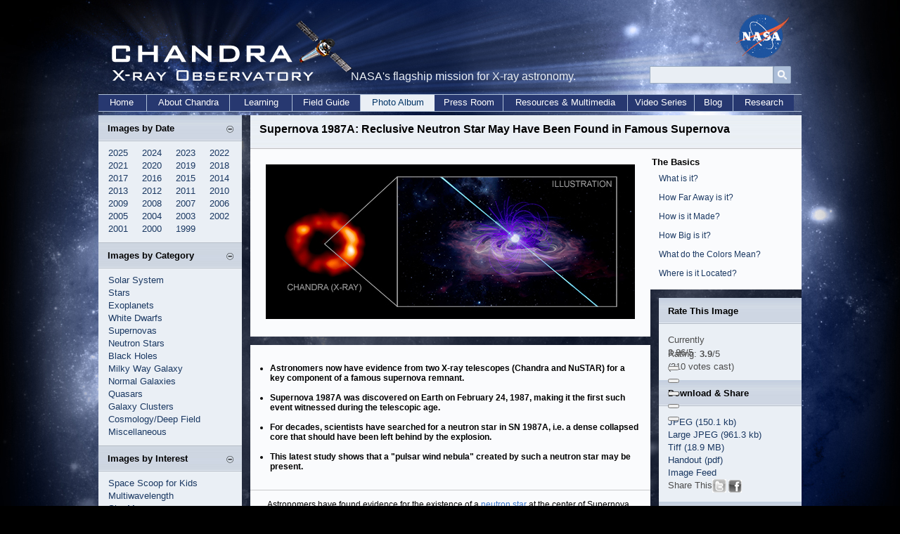

--- FILE ---
content_type: text/html; charset=UTF-8
request_url: https://chandra.harvard.edu/photo/2021/pwn1987a/index.html
body_size: 72321
content:
<!DOCTYPE HTML>

<html>


<head>

<meta http-equiv="PICS-Label" content='(PICS-1.1 "http://vancouver-webpages.com/VWP1.0/" l gen true comment "VWP1.0" on "2003.02.26T01:12-0800" r (P 0 S 0 V 0 Com 0 Tol 0 Env 0 SF 0 Edu -3 MC 0 Gam -1 ))' />

<meta http-equiv="Content-Type" content="text/html; charset=utf-8" />

<meta http-equiv="keywords" content="about chandra, chandra information, chandra, cxc, hardware, science instruments, subrahmanyan chandrasekhar, Quasars, pwn1987a energy, black hole, PSS 0133+0400, PSS 0955+5940,telescope, observatory, X-ray, astronomy, astrophysics, axaf, chandra mission, chandra contact information, where's chandra, track chandra, chandra namesake" />

<meta http-equiv="description" content="Information about the Chandra X-ray Observatory, which was launched on July 23, 1999, its mission and goals, and the people who built it." />


<meta name="twitter:card" content="summary_large_image">
<meta name="twitter:site" content="@chandraxray">
<meta name="twitter:creator" content="@chandraxray">
<meta name="twitter:title" content="Supernova 1987A">
<meta name="twitter:description" content="Reclusive Neutron Star May Have Been Found in Famous Supernova">
<meta name="twitter:image" content="http://chandra.harvard.edu/photo/2021/pwn1987a/pwn1987a_525.jpg">

<title>Chandra :: Photo Album :: Supernova 1987A :: February 23, 2021</title>



<link rel="stylesheet" type="text/css" media="screen" href="/incl/css/cxcpub_topnav_home.css" title="normal" />

<style type="text/css" media="screen">

@import "/incl/css/cxcpub_topmenu.css";

@import "/incl/css/cxcpub_slider.css";

@import "/incl/css/cxcpub_wsn.css";

@import "/incl/css/cxcpub_photo.css";

</style>

 <script type="text/javascript" language="javascript" src="/incl/scripts/show_hide.js"></script>

  <script type="text/javascript" src="/incl/scripts/contentslider.js">

/***********************************************

* Featured Content Slider- (c) Dynamic Drive DHTML code library (www.dynamicdrive.com)

* This notice MUST stay intact for legal use

* Visit Dynamic Drive at http://www.dynamicdrive.com/ for this script and 100s more

***********************************************/

</script>



<script type="text/javascript" src="/incl/scripts/dropdowncontent.js">

/***********************************************

* Drop Down/ Overlapping Content- © Dynamic Drive (www.dynamicdrive.com)

* This notice must stay intact for legal use.

* Visit http://www.dynamicdrive.com/ for full source code

**********************************************/

</script>



<link href="/incl/css/facebox.css" media="screen" rel="stylesheet" type="text/css" />
<script src="https://code.jquery.com/jquery-3.6.4.min.js"></script>
<script src="/incl/scripts/facebox.js" type="text/javascript"></script>
<script type="text/javascript">
    jQuery(document).ready(function($) {
      $('a[rel*=facebox]').facebox() 
    })
</script>

<!--In order to not mess up the style sheets had to put these styles directly on this page, they are on cxc_ws.css but that style sheet is not on this page because it would mess with the widths of the new top menus LP 02/27/12-->

<style media="screen" type="text/css">

p a:link {text-decoration: none; color:#3673c8; } 

p a:visited {text-decoration: none; color:#3673c8; }

p a:active {text-decoration: none; color: #3673c8;}

p a:hover {text-decoration: none; color: #73767b;}



p {

	font-size:12px;

	margin:12px;

}



.sliderwrapper{

position: relative; /*leave as is*/

overflow: hidden; /*leave as is*/

border: 0px;

border-bottom-width: 0px;

width: 525px; /*width of featured content slider*/

height: 220px; /*height of the _w1 image*/

margin-left:22px;

margin-top:22px;

background-color:#fafbfd;

}

</style>





<!--************Rating Stars***************-->

<script type="text/javascript" language="javascript" src="/rating/js/behavior.js"></script>

<script type="text/javascript" language="javascript" src="/rating/js/rating.js"></script>

<link rel="stylesheet" type="text/css" href="/rating/css/rating_blue.css" />

<!--************End Rating Stars***************-->

<link rel="stylesheet" type="text/css" href="/incl/css/contentglider.css" />

<script type="text/javascript" src="/incl/scripts/contentglider.js">

/***********************************************

* Featured Content Glider script- (c) Dynamic Drive DHTML code library (www.dynamicdrive.com)

* Visit http://www.dynamicDrive.com for hundreds of DHTML scripts

* This notice must stay intact for legal use

***********************************************/

</script>

        <script src="https://cdn.jsdelivr.net/npm/@fancyapps/ui@5.0/dist/fancybox/fancybox.umd.js"></script>
<link
  rel="stylesheet"
  href="https://cdn.jsdelivr.net/npm/@fancyapps/ui@5.0/dist/fancybox/fancybox.css"
/>

</head>









<body>

<div style="width:1000px; margin-right:auto; margin-left:auto; margin-bottom:5px;">

        <!--<div id="skip"><a href="#content">Skip to Main Content</a></div> -->
<!-- *********************************Start Menu****************************** -->

<script>
  (function(i,s,o,g,r,a,m){i['GoogleAnalyticsObject']=r;i[r]=i[r]||function(){
  (i[r].q=i[r].q||[]).push(arguments)},i[r].l=1*new Date();a=s.createElement(o),
  m=s.getElementsByTagName(o)[0];a.async=1;a.src=g;m.parentNode.insertBefore(a,m)
  })(window,document,'script','//www.google-analytics.com/analytics.js','ga');

  ga('create', 'UA-59094857-1', 'auto');
  ga('send', 'pageview');

</script>

<div id="header" style="position:relative;">
<div style="position:absolute; top:0px; left:0px; width:360px; height:130px;"><a href="/index.html"><img src="/graphics/top/wsn/chandra_head.gif" alt="NASA" width="360" height="130" border="0" /></a></div>
NASA's flagship mission for X-ray astronomy. 

<div style="position:absolute; top:-2px; left:892px; width:76px; height:63px;"><a href="https://www.nasa.gov" target="_blank"><img src="/graphics/top/wsn/nasa_logo.png" alt="NASA" width="76" height="63" border="0" /></a></div>
   <div style="position:absolute; top:65px; left:769px; ">

<div style="float:left; width:100%; padding-top:7px;">
<div id='cse-search-form' style='width: 100%;'></div>

<div style="float:left;">
<form name="cse" id="searchbox" action="https://chandra.si.edu/search_results.html" method="get">
<input type="hidden" name="cx" value="003361757393431828308:zeyfbwu-qxa" /><!-- Replace YOUR_CSEID with your CSE ID (!) -->
<input type="hidden" name="ie" value="utf-8" />
<input type="hidden" name="hl" value="en" />

<input name="q" type="text" title="Search..."/>

<div style="float:right;">
<input value="Go" type="image" src="/graphics/search_button_mag.jpg" width="25px" height="25px" name="sa" alt="search button image"/></div>
</form>
</div>
<style type='text/css'>
  input[type=text]{
    border: 1px solid #96a8be;
	padding: 0px 7px;
  
	width:160px;
	height:23px;
	background-color: #e9eef4;
	
	font-family:Candara, Arial, sans-serif;
    font-size:12px;
    line-height:12px;
}

  
</style>
</div>

</div>
   </div>



    
    <div id="bottom_nav">
	<ul id="bnav_list">
	<li id="bnav_home"><a href="/">Home</a></li>
		<li id="bnav_about_chandra"><a href="/about/">About Chandra</a></li>
		<li id="bnav_education"><a href="/edu/">Learning</a></li>
		<li id="bnav_field_guide"><a href="/field_guide.html">Field Guide</a></li>
		<li id="bnav_photo_album_current"><a href="/photo/">Photo Album</a></li>
		<li id="bnav_press_room"><a href="/press/">Press Room</a></li>
		<li id="bnav_resources"><a href="/resources/">Resources & Multimedia</a></li>
		<!--<li id="bnav_multimedia"><a href="/resources/illustrations.html">Multimedia</a></li>-->
		<li id="bnav_podcasts"><a href="/resources/podcasts/">Video Series</a></li>
		<li id="bnav_blog"><a href="/blog/">Blog</a></li>
		<li id="bnav_research"><a href="/cxc/">Research</a></li>
		
	</ul>
    </div>
<!-- *********************************End Menu****************************** -->
        </div>



<div id="cont_wrapper" align="left" style="height:auto; padding-top:0px; vertical-align:top; margin-top:0px;">

<div style="overflow:hidden;">

                    <!--**********************************start left Nav***********************************-->

      <div id="left_wrap" style="padding-bottom:3200px; margin-bottom:-3200px;">

          <div id="sec_left_top_title"><span class="subtitle">Images by Date</span><script type="text/javascript">
<!--//
document.write('<div style="padding-right:12px; padding-top:3px; float:right; width:10px;"><a href="javascript::" onclick="showHide_about(\'item1\', \'button1\');" title="Show/hide items"><img src="/graphics/top/wsn/minus_blue.jpg" border="0" id="button1" name="button1" /></a></div>');
//-->
</script></div>
          
<script type="text/javascript">
<!--//
document.write('<div id="item1">');
//-->
</script>

<div style="padding-left:14px; padding-top:45px; padding-bottom:10px; background-color:#eaeff5; color:#676664; width:190px;">
	<span class="side_menu">
 		<div class="subMenu">
		<a href="/photo/chronological.html">2025</a>&nbsp;&nbsp;&nbsp;&nbsp
		<a href="/photo/chronological24.html">2024</a>&nbsp;&nbsp;&nbsp;&nbsp
		<a href="/photo/chronological23.html">2023</a>&nbsp;&nbsp;&nbsp;&nbsp
		<a href="/photo/chronological22.html">2022</a><br />
		<a href="/photo/chronological21.html">2021</a>&nbsp;&nbsp;&nbsp;&nbsp
		<a href="/photo/chronological20.html">2020</a>&nbsp;&nbsp;&nbsp;&nbsp
		<a href="/photo/chronological19.html">2019</a>&nbsp;&nbsp;&nbsp;&nbsp
     		<a href="/photo/chronological18.html">2018</a><br />
			<a href="/photo/chronological17.html">2017</a>&nbsp;&nbsp;&nbsp;&nbsp
		   <a href="/photo/chronological16.html">2016</a>&nbsp;&nbsp;&nbsp;&nbsp
			<a href="/photo/chronological15.html">2015</a>&nbsp;&nbsp;&nbsp;&nbsp
			<a href="/photo/chronological14.html">2014</a><br />
			<a href="/photo/chronological13.html">2013</a>&nbsp;&nbsp;&nbsp;&nbsp
			<a href="/photo/chronological12.html">2012</a>&nbsp;&nbsp;&nbsp;&nbsp
<a href="/photo/chronological11.html">2011</a>&nbsp;&nbsp;&nbsp;&nbsp
<a href="/photo/chronological10.html">2010</a><br />
<a href="/photo/chronological09.html">2009</a>&nbsp;&nbsp;&nbsp;&nbsp
<a href="/photo/chronological08.html">2008</a>&nbsp;&nbsp;&nbsp;&nbsp;
            <a href="/photo/chronological07.html">2007</a>&nbsp;&nbsp;&nbsp;&nbsp
            <a href="/photo/chronological06.html">2006</a><br />
			<a href="/photo/chronological05.html">2005</a>&nbsp;&nbsp;&nbsp;&nbsp
			<a href="/photo/chronological04.html">2004</a>&nbsp;&nbsp;&nbsp;&nbsp;
<a href="/photo/chronological03.html">2003</a>&nbsp;&nbsp;&nbsp;&nbsp
<a href="/photo/chronological02.html">2002</a><br />
<a href="/photo/chronological01.html">2001</a>&nbsp;&nbsp;&nbsp;&nbsp
<a href="/photo/chronological00.html">2000</a>&nbsp;&nbsp;&nbsp;&nbsp;
            <a href="/photo/chronological99.html">1999</a>&nbsp;&nbsp;&nbsp;&nbsp
		</div>
	</span>
</div>

<script type="text/javascript">
<!--//
document.write('</div>');
//-->
</script>

<div id="sec_left_title"><span class="subtitle">Images by Category</span><script type="text/javascript">
<!--//
document.write('<div style="padding-right:12px; padding-top:3px; float:right; width:10px;"><a href="javascript::" onclick="showHide_about(\'item2\', \'button2\');" title="Show/hide items"><img src="/graphics/top/wsn/minus_blue.jpg" border="0" id="button2" name="button2" /></a></div>');
//-->
</script></div>
          
<script type="text/javascript">
<!--//
document.write('<div id="item2">');
//-->
</script>
<div style="padding-left:14px; padding-top:45px; padding-bottom:10px; background-color:#eaeff5; color:#676664; width:190px;">
<span class="side_menu">

<a href="/photo/category/solarsystem.html">Solar System</a><br />
<a href="/photo/category/stars.html">Stars</a><br />
<a href="/photo/category/exoplanet.html">Exoplanets</a><br />
<a href="/photo/category/whitedwarf_pne.html">White Dwarfs</a><br />
<a href="/photo/category/snr.html">Supernovas</a><br />
<a href="/photo/category/neutronstars.html">Neutron Stars</a><br />
<a href="/photo/category/blackholes.html">Black Holes</a><br />
<a href="/photo/category/milkyway.html">Milky Way Galaxy</a><br />
<a href="/photo/category/galaxies.html">Normal Galaxies</a><br />
<a href="/photo/category/quasars.html">Quasars</a><br />
<a href="/photo/category/galaxyclusters.html">Galaxy Clusters</a><br />
<a href="/photo/category/background.html">Cosmology/Deep Field</a><br />
<a href="/photo/category/misc.html">Miscellaneous</a>
</span>
</div>
<script type="text/javascript">
<!--//
document.write('</div>');
//-->
</script>


<div id="sec_left_title2"><span class="subtitle">Images by Interest</span><script type="text/javascript">
<!--//
document.write('<div style="padding-right:12px; padding-top:3px; float:right; width:10px;"><a href="javascript::" onclick="showHide_about(\'item4\', \'button4\');" title="Show/hide items"><img src="/graphics/top/wsn/minus_blue.jpg" border="0" id="button4" name="button4" /></a></div>');
//-->
</script></div>
          
<script type="text/javascript">
<!--//
document.write('<div id="item4">');
//-->
</script>
<div style="padding-left:14px; padding-top:45px; padding-bottom:10px; background-color:#eaeff5; color:#676664; width:190px;">
<span class="side_menu">

<a href="/photo/kids_images.html">Space Scoop for Kids</a><br />
<a href="/photo/multi.html">Multiwavelength</a><br />
<a href="/photo/map/index.html">Sky Map</a><br />
<a href="/photo/constellations/index.html">Constellations</a><br />
<a href="/blog/big_picture.html">Photo Blog</a><br />
<a href="/photo/top_rate.html">Top Rated Images</a><br />
<a href="/photo/handout.html">Image Handouts</a><br />
<a href="/resources/desktops.html">Desktops</a><br />
<a href="/photo/openFITS/">Fits Files</a><br />
<a href="/photo/description_audio.html">Visual descriptions</a><br />
</span>
</div>
<script type="text/javascript">
<!--//
document.write('</div>');
//-->
</script>

<div id="sec_left_title3"><span class="subtitle">Image Tutorials</span><script type="text/javascript">
<!--//
document.write('<div style="padding-right:12px; padding-top:3px; float:right; width:10px;"><a href="javascript::" onclick="showHide_about(\'item5\', \'button5\');" title="Show/hide items"><img src="/graphics/top/wsn/minus_blue.jpg" border="0" id="button5" name="button5" /></a></div>');
//-->
</script></div>
          
<script type="text/javascript">
<!--//
document.write('<div id="item5">');
//-->
</script>
<div style="padding-left:14px; padding-top:45px; padding-bottom:10px; background-color:#eaeff5; color:#676664; width:190px; border-bottom-color:#bbc0c6; border-bottom-width:1px; border-bottom-style:solid;">
<span class="side_menu">

<a href="/photo/tutorial.html">Photo Album Tutorial</a><br />
<a href="/photo/false_color.html">False Color</a><br />
<a href="/photo/cosmic_distance.html">Cosmic Distance</a><br />
<a href="/photo/cosmic_lookback.html">Look-Back Time</a><br />
<a href="/photo/scale_distance.html">Scale & Distance</a><br />
<a href="/photo/scale.html">Angular Measurement</a><br />
<a href="/photo/image_processing_notes.html">Images & Processing</a><br />
<a href="/photo/avm.html">AVM/Metadata</a><br />
</span>
</div>
<script type="text/javascript">
<!--//
document.write('</div>');
//-->
</script>
<div style="padding-left:14px; padding-top:10px; padding-bottom:10px; background-color:#eaeff5; color:#676664; width:190px;">
<span class="side_menu">
<a href="/photo/image_use.html">Image Use Policy</a> </span>
</div>

 <script type="text/javascript" language="javascript" src="/incl/scripts/show_hide.js"></script> 

          <div id="sec_left_short"><span class="subtitle">Web Shortcuts</span><script type="text/javascript">
<!--//
document.write('<div style="padding-right:12px; padding-top:3px; float:right; width:10px;"><a href="javascript::" onclick="showHide_aboutgray(\'item3\', \'button3\');" title="Show/hide items"><img src="/graphics/top/wsn/minus_gray.jpg" border="0" id="button3" name="button3" /></a></div>');
//-->
</script></div>
          
<script type="text/javascript">
<!--//
document.write('<div id="item3">');
//-->
</script>
<div style="padding-left:14px; padding-top:45px; padding-bottom:10px; background-color:#cccccc; color:#676664; width:190px; border-bottom-color:#bbc0c6; border-bottom-width:1px; border-bottom-style:solid;">
<span class="side_menu">
<a href="/blog/">Chandra Blog</a><br />
<a href="/resources/feeds.html">RSS Feed</a><br />
<a href="/photo/image_use.html">Image Use Policy</a><br />
<a href="/resources/faq/index.html">Questions & Answers</a><br />
<a href="/resources/glossaryA.html">Glossary of Terms</a> </span>
</div>
<script type="text/javascript">
<!--//
document.write('</div>');
//-->
</script> 

      </div>  

                  <!--**********************************end left Nav***********************************-->

<div id="right_wrap">

		<div id="image_title"><span class="subtitle" style="font-size:12pt;">Supernova 1987A: Reclusive Neutron Star May Have Been Found in Famous Supernova</span>

        </div>

          <div id="photo_right_box">

              <div id="photo_right_left">

                 <!--*************************************start main Image**************************-->

<div id="image_box">

                

                    <div align="center" style="padding-top:22px; padding-bottom:22px;"><a href="pwn1987a.jpg" rel="facebox"><img src="/photo/2021/pwn1987a/pwn1987a_525.jpg" alt="Supernova 1987A" width="525" height="220" border="0" /></a>  

                   </div>

              </div>



<!-- ****************************end main image*******************-->



<br clear="all" />

<!-- *****************************start text box ******************-->

<div id="text_wrap">

<div class="bullet_box" ><ul style="padding-left:0; margin-left:14px;">

<li>Astronomers now have evidence from two X-ray telescopes (Chandra and NuSTAR) for a key component of a famous supernova remnant.</li>
 <br />
<li>Supernova 1987A was discovered on Earth on February 24, 1987, making it the first such event witnessed during the telescopic age.</li>
 <br />
<li>For decades, scientists have searched for a neutron star in SN 1987A, i.e. a dense collapsed core that should have been left behind by the explosion.</li>
 <br />
<li>This latest study shows that a "pulsar wind nebula" created by such a neutron star may be present.</li>
</ul>  
  
</div>

<br clear="all" />

<div>

<div style=" padding-left:12px; padding-right:12px; line-height:16px;">

<p>Astronomers have found evidence for the existence of a <a href="/xray_sources/neutron_stars.html">neutron star</a> at the center of Supernova 1987A (SN 1987A), which scientists have been seeking for over three decades. As reported in our <a href="/press/21_releases/press_022321.html">latest press release</a>, SN 1987A was discovered on February 24, 1987. The panel on the left contains a 3D computer simulation, based on Chandra data, of the supernova debris from SN 1987A crashing into a surrounding ring of material. The artist's illustration (right panel) depicts a so-called pulsar wind nebula, a web of particles and energy blown away from a <a href="/resources/glossaryP.html">pulsar</a>, which is a rotating, highly magnetized neutron star. Data collected from <a href="/about/">NASA's Chandra X-ray Observatory</a> and NuSTAR in a new study support the presence of a pulsar wind nebula at the center of the ring. </p> 

<p>If this result is upheld by future observations, it would confirm the existence of a neutron star in SN 1987A, the <a href="/xray_sources/supernovas.html">collapsed core</a> that astronomers expect would be present after the star exploded. The pulsar would also be the youngest one ever found. </p> 

<div align="center" style="margin-bottom: 20px;">
	<span><a href="more.html"><img src="pwn1987a_v_nustar_chandra_525.jpg" width="500" alt="NuSTAR and Chandra images of Supernova 1987A"/></a></span><br><div class="photo_credit">NuSTAR and Chandra images of Supernova 1987A</div>
</div>

<p>When a star explodes, it collapses onto itself before the outer layers are blasted into space. The compression of the core turns it into an extraordinarily dense object, with the mass of the Sun squeezed into an object only about 10 miles across. Neutron stars, as they were dubbed because they are made nearly exclusively of densely packed <a href="/resources/glossaryN.html">neutrons</a>, are laboratories of extreme physics that cannot be duplicated here on Earth. Some neutron stars have strong magnetic fields and rotate rapidly, producing a beam of light akin to a lighthouse. Astronomers call these objects "pulsars," and they sometimes blow winds of charged particles that can create pulsar wind nebulas.</p> 

<p>With Chandra and NuSTAR, the team found relatively low-energy <a href="/xray_astro/xrays.html">X-rays</a> from the supernova debris crashing into surrounding material. The team also found evidence of high-energy particles, using NuSTAR's ability to detect higher-energy X-rays. </p> 

<div align="center" style="margin-bottom: 20px;">
	<video poster="pwn1987a_sim_label_preview.jpg" controls width="500">
  <source src="pwn1987a_sim_label.mp4" type="video/mp4">
Your browser does not support the video tag.
</video>
</div>        

<p>There are two likely explanations for this energetic X-ray emission: either a pulsar wind nebula, or particles being accelerated to high energies by blast wave of the explosion. The latter effect doesn't require the presence of a pulsar and occurs over much larger distances from the center of the explosion.</p>  

<p>The latest X-ray study supports the case for the pulsar wind nebula on a couple of fronts. First, the brightness of the higher energy X-rays remained about the same between 2012 and 2014, while the <a href="/resources/em_radiation.html">radio</a> emission increased. This goes against expectations in the scenario of energetic particles in the explosion debris. Next, authors estimate it would take almost 400 years to accelerate the electrons up to the highest energies seen in the NuSTAR data, which is over ten times older than the age of the remnant.</p> 

<p>The Chandra and NuSTAR data also support a 2020 result from the Atacama Large Millimeter Array (ALMA) that provided possible evidence for the structure of a pulsar wind nebula in the radio band. While this "blob" had other potential explanations, its identification as a pulsar wind nebula could be substantiated with the new X-ray data.</p> 

<p>The center of SN 1987A is surrounded by gas and dust. The authors used state-of-the-art simulations to understand how this material would absorb X-rays at different energies, enabling more accurate interpretation of the X-ray spectrum, that is, the spread of X-rays over wavelength. This enables them to estimate what the spectrum of the central regions of SN 1987A is without the obscuring material.</p> 

<p>A paper describing these results is being published this week in The Astrophysical Journal and a preprint is <a href="https://arxiv.org/abs/2101.09029">available online</a>. The authors of the paper are Emanuele Greco and Marco Miceli (University of Palermo in Italy), Salvatore Orlando, Barbara Olmi and Fabrizio Bocchino (Palermo Astronomical Observatory, a National Institute for Astrophysics, or INAF, research facility); Shigehiro Nagataki and Masaomi Ono  (Astrophysical Big Bang Laboratory, RIKEN in Japan); Akira Dohi (Kyushu University in Japan), and Giovanni Peres (University of Palermo). </p> 

<p>NASA's Marshall Space Flight Center manages the Chandra program. The Smithsonian Astrophysical Observatory's Chandra X-ray Center controls science from Cambridge Massachusetts and flight operations from Burlington, Massachusetts.</p> 
 
<p>NuSTAR is a Small Explorer mission led by Caltech and managed by NASA's Jet Propulsion Laboratory for the agency's Science Mission Directorate in Washington. NuSTAR was developed in partnership with the Danish Technical University and the Italian Space Agency (ASI). The spacecraft was built by Orbital Sciences Corporation in Dulles, Virginia (now part of Northrop Grumman). NuSTAR's mission operations center is at UC Berkeley, and the official data archive is at NASA's High Energy Astrophysics Science Archive Research Center. ASI provides the mission's ground station and a mirror archive. JPL is a division of Caltech.
</p> 







<p align="center"><iframe width="510" height="287" src="https://www.youtube.com/embed/My_Y20TK0Pc" frameborder="0" allowfullscreen></iframe></p>

<p>&nbsp;</p>


</div>

<!-- *****************************end text box ******************-->



<!--************Fast Facts for ***************-->

<table class="ff_text" summary="page formatting" border="0" width="100%" bgcolor="black" cellspacing="0" cellpadding="0">

<tr>

<td>

<table  align="center" width="100%" cellpadding="6" cellspacing="0" bgcolor="#eaeaea" border="0">

<tr class="ff_title">

       <td align="left" colspan="2" height="30"><span class="subtitle" style="padding-left:18px;">Fast Facts for Supernova 1987A:</span></td>

     </tr>

 <tr>

   <td valign="top" width="40%" style="padding-left:23px;"><span class="bold">Credit&nbsp;</span></td>

  <td valign="top" width="60%">Chandra (X-ray): NASA/CXC/Univ. di Palermo/E. Greco; Illustration: INAF-Osservatorio Astronomico di Palermo/Salvatore Orlando</td>

</tr>

<tr>

<td valign="top" width="40%" style="padding-left:23px;"><span class="bold">Release Date&nbsp;</span></td>

<td valign="top" width="60%">February 23, 2021</td>

</tr>

<tr>

<td valign="top" width="40%" style="padding-left:23px;"><span class="bold">Scale&nbsp;</span></td>

<td valign="top" width="60%"> Chandra image is about 4.2 arcsec (3.5 light years) across.</td>
</tr>

<tr>

  <td valign="top" width="40%" style="padding-left:23px;"><span class="bold">Category&nbsp;</span></td>

<td valign="top" width="60%"><a href="/xray_sources/supernovas.html">Supernovas &amp; Supernova Remnants</a></td>

</tr>

<tr>

<td valign="top" width="40%" style="padding-left:23px;"><span class="bold">Coordinates (J2000)&nbsp;</span></td>


<td valign="top" width="60%">RA 05h 35m 28.30s | Dec -69&deg; 16&acute; 11.10&quot;</td>


</tr>

<tr>

<td valign="top" width="40%" style="padding-left:23px;"><span class="bold">Constellation&nbsp;</span></td>

<td valign="top" width="60%">
 <a href="/photo/constellations/dorado.html">Dorado</a></td>

</tr>

<tr>

<td valign="top" width="40%" style="padding-left:23px;"><span class="bold">Observation Date&nbsp;</span></td>

<td valign="top" width="60%">


7 pointings between Mar 2012 and Sept 2014 

</td>

</tr>

<tr>

<td valign="top" width="40%" style="padding-left:23px;"><span class="bold">Observation Time</span>&nbsp;</td>

<td valign="top" width="60%">95 hours 30 minutes (3 days 23 hours 30 minutes)</td>

</tr>

<tr>

<td valign="top" width="40%" style="padding-left:23px;"><span class="bold">Obs. ID&nbsp;</span></td>

<td valign="top" width="60%">


13735, 14417, 14697-14698, 15809-15810, 17415 </td>

</tr>

<tr><td valign="top" width="40%" style="padding-left:23px;"><span class="bold">Instrument&nbsp;</span></td>

<td valign="top" width="60%">
<a href="/about/science_instruments.html#ACIS">ACIS</a>

</td>

</tr>

<tr><td valign="top" width="40%" style="padding-left:23px;"><span class="bold">Also Known As&nbsp;</span></td><td valign="top" width="60%">Supernova 1987A</td></tr><tr><td valign="top" width="40%" style="padding-left:23px;"><span class="bold">References&nbsp;</span></td><td valign="top" width="60%">Greco, E., et al., 2021, ApJ Letters (accepted) <a href="https://arxiv.org/abs/2101.09029">arXiv:2101.0929</a></td></tr>
<!--<tr>

<td valign="top" width="40%" style="padding-left:23px;"><span class="bold">Color Code&nbsp;</span></td>

<td valign="top" width="60%">X-ray (intensity): orange</td>

</tr>-->

</table>

<table  align="center" width="100%" cellpadding="0" cellspacing="0" bgcolor="#eaeaea" border="0"><tr><td><div style=" width:569px; height:37px; margin-top:8px; margin-bottom:8px; position:relative; background-image:url(/graphics/photo/color_bar.jpg)">

<!--<div style=" width:19px; height:16px; position:absolute; top:-7px; left:80px;"><img src="/graphics/photo/ir_arrow.gif" alt="Radio" /></div>-->

<!--<div style=" width:19px; height:16px; position:absolute; top:-7px; left:207px;"><img src="/graphics/photo/ir_arrow.gif" alt="IR" /></div>-->

<!--<div style=" width:19px; height:16px; position:absolute; top:-7px; left:270px;"><img src="/graphics/photo/optical_arrow.gif" alt="Optical" /></div>-->

<!--<div style=" width:19px; height:16px; position:absolute; top:-7px; left:325px;"><img src="/graphics/photo/uv_arrow.gif" alt="UV" /></div>-->

<div style=" width:19px; height:16px; position:absolute; top:-7px; left:400px;"><img src="/graphics/photo/xray_arrow.gif" alt="X-ray" /></div>

<!--<div style=" width:19px; height:16px; position:absolute; top:-7px; left:510px;"><img src="/graphics/photo/xray_arrow.gif" alt="Gamma" /></div>-->

</div></td></tr>

</table>

<table  align="center" width="100%" cellpadding="6" cellspacing="0" bgcolor="#eaeaea" border="0">

<tr>

<td valign="top" width="40%" style="padding-left:23px;"><span class="bold">Distance Estimate&nbsp;</span></td>

<td valign="top" width="60%">About 168,000 light years</td>

</tr>

</table>

<!--If distance is within solar system, $range="solar"

if it is within 26,000 lt years $range="milky"

if between 26,000 light years and 160 million light years $range="neargal"

if 160 million up to 8 or 9 billion $range="distgal"

if 10 billion or farther  $range="earluniv"-->


<table  align="center" width="100%" cellpadding="0" cellspacing="0" bgcolor="#eaeaea" border="0"><tr><td><div style=" width:569px; height:128px; margin-top:10px; position:relative; background-image:url(/graphics/photo/distance.jpg)">

<div style="position:absolute; float:left; top:-7px; left:0px; width:230px; height:15px; background:url(/graphics/photo/distance_bg.jpg); background-repeat:repeat-x;"><div style="float:left; width:17px; height:15px; margin-left:230px;"><img src="/graphics/photo/distance_arrow.gif" width="17" height="15" alt="distance arrow" /></div></div>

</div></td></tr>

</table>

<table  align="center" width="100%" cellpadding="6" cellspacing="0" bgcolor="#eaeaea" border="0">

</table>

</td>

</tr>

</table>

<!--end fast facts--->

</div>

</div>



<div id="comment_wrap">

		   
<script type="text/javascript"> 

	//show hide plus/minus

	 function showHide_sm(myItem, myButton){

    //this is the ID of the hidden item

   var myItem = document.getElementById(myItem);

    //this is the ID of the plus/minus button image

    var myButton = document.getElementById(myButton);

        if (myItem.style.display != 'none') {

            //items are currently displayed, so hide them

            myItem.style.display = 'none';

            swapImage_sm(myButton,'plus_sign');

        }

        else {

            //items are currently hidden, so display them

            myItem.style.display = 'block';

            swapImage_sm(myButton,'minus_sign');

       }

    }

    //function to swap an image based on its current state

function swapImage_sm(myImage, state) {

        if (state == 'minus_sign') {

          myImage.src = "/graphics/ws/minus_blue.jpg";

        }

        else {

            myImage.src = "/graphics/ws/plus_blue.jpg";

    }

	}

</script>

<style type="text/css">

<!--

body	{

font-family: Verdana, Arial, Helvetica, sans-serif;

font-size: 12px;

}

.bold {

font-weight: bold;

}

.italics {

font-style: italic;

}

.underline {

text-decoration: underline;

}

.strikethrough {

text-decoration: line-through;

}

.overline {

text-decoration: overline;

}

.sized {

text-size:

}

.quotecodeheader {

font-family: Verdana, arial, helvetica, sans-serif;

font-size: 12px;

font-weight: bold;

}

.codebody {

background-color: #FFFFFF;

font-family: Courier new, courier, mono;

font-size: 12px;

color: #006600;

border: 1px solid #BFBFBF;

}

.quotebody {

background-color: #FFFFFF;

font-family: Courier new, courier, mono;

font-size: 12px;

color: #660002;

border: 1px solid #BFBFBF;

}

.listbullet {

list-style-type: disc;

list-style-position: inside;

}

.listdecimal {

list-style-type: decimal;

list-style-position: inside;

}

.listlowerroman {

list-style-type: lower-roman;

list-style-position: inside;

}

.listupperroman {

list-style-type: upper-roman;

list-style-position: inside;

}

.listloweralpha {

list-style-type: lower-alpha;

list-style-position: inside;

}

.listupperalpha {

list-style-type: upper-alpha;

list-style-position: inside;

}


-->

</style>


<script language="javascript">

function form_Validator(submitcomment)

{

if (submitcomment.name.value == "") 

{

alert("Please enter your name.");

submitcomment.name.focus();

return (false);

}



if (submitcomment.message.value == ""){

        alert("Please enter your message.");

        return false;

    }

	

if (submitcomment.message.value.length > 600){

        alert("Text too long.");

        return false;

    }

    return true;

}

//-->

</script>

</div>

  </div>

  

                 <!-- **********************************start right column********************************-->

    <div id="photo_right_right" style="padding-bottom:2000px; margin-bottom:-2000px;">

  <div id="photo_right_right_top" style="position:relative;">

  <script type="text/javascript">

featuredcontentglider.init({

	gliderid: "wavewrap", //ID of main glider container

	contentclass: "glidecontent", //Shared CSS class name of each glider content

	togglerid: "p-select", //ID of toggler container

	remotecontent: "", //Get gliding contents from external file on server? "filename" or "" to disable

	selected: 99, //Default selected content index (0=1st)

	persiststate: false, //Remember last content shown within browser session (true/false)?

imageReleaseID: 629,

	speed: 500, //Glide animation duration (in milliseconds)

	direction: "downup", //set direction of glide: "updown", "downup", "leftright", or "rightleft"



	autorotate: false, //Auto rotate contents (true/false)?

	autorotateconfig: [3000, 2] //if auto rotate enabled, set [milliseconds_btw_rotations, cycles_before_stopping]

})

</script>



<script type="text/javascript">

function close_div_img()

{

document.getElementById('wavewrap').style.visibility="hidden";

featuredcontentglider.init({

	gliderid: "wavewrap", //ID of main glider container

	contentclass: "glidecontent", //Shared CSS class name of each glider content

	togglerid: "p-select", //ID of toggler container

	remotecontent: "", //Get gliding contents from external file on server? "filename" or "" to disable

	selected: 99, //Default selected content index (0=1st)

	persiststate: false, //Remember last content shown within browser session (true/false)?

	speed: 100, //Glide animation duration (in milliseconds)

	direction: "downup", //set direction of glide: "updown", "downup", "leftright", or "rightleft"

	autorotate: false, //Auto rotate contents (true/false)?

	autorotateconfig: [3000, 2] //if auto rotate enabled, set [milliseconds_btw_rotations, cycles_before_stopping]

})

}

</script>



<div id="wavewrap" class="glidecontentwrapper" style="visibility:hidden">
<div style="width:15px; height:15px; float:left;  margin:2px; background-color:#000000; filter:alpha(opacity=70); -moz-opacity: 0.7;"><img src="/graphics/ws/close_x.png" alt="close" border="0" onClick="close_div_img();" onKeyPress="close_div_img();" /></div>
<div class="glidecontent">

<!--What is it?-->A neutron star in a supernova remnant.</div>

<div class="glidecontent">

<!--How far away is it?-->About 168,000 light years from Earth.</div>

<div class="glidecontent">

<!--How is it made?-->X-ray light from Chandra.</div>

<div class="glidecontent">

<!--How big is it?-->The Chandra image is about 3.5 light years across.</div>

<div class="glidecontent">

<!--What do the colors mean?-->X-rays are orange by intensity.</div>

<div class="glidecontent">

<!--Where is it located?-->In the constellation Dorado.</div>-->
</div>
 <div id="p-select" class="glidecontenttoggler">
<div id="wave">
<table width="215" border="0" cellpadding="0">
<tr height="4"><td></td></tr>
<tr height="22"><td><span class="subtitle">The Basics</span></td></tr>
  <tr height="22">
    <td><a href="#" class="toc"><span style="margin-left:10px;">What is it?</span></a></td>
    </tr>
<tr height="22">
    <td><a href="#" class="toc"><span style="margin-left:10px;">How Far Away is it?</span></a></td>
</tr>
<tr height="22">
    <td><a href="#" class="toc"><span style="margin-left:10px;">How is it Made?</span></a></td>
</tr>
<tr height="22">
    <td><a href="#" class="toc"><span style="margin-left:10px;">How Big is it?</span></a></td>
  </tr>
<tr height="22">
    <td><a href="#" class="toc"><span style="margin-left:10px;">What do the Colors Mean?</span></a></td>
</tr>
<tr height="22">
    <td><a href="#" class="toc"><span style="margin-left:10px;">Where is it Located?</span></a></td>
  </tr>
</table>
</div></div>
  </div>
   <div id="photo_right_right_bottom">

  <div id="photo_top_right">

  <div class="photo_right_top_title"><span class="subtitle">Rate This Image</span></div>

    <br clear="all" />

<div style="padding-top:10px; padding-left:13px; padding-bottom:10px;"><span class="side_menu"> <div class="ratingblock"><div id="unit_long861"><ul id="unit_ul861" class="unit-rating" style="width:100px;"><li class="current-rating" style="width:77.2px;">Currently 3.86/5</li><li class="star-unit">
                <form action="/rating/db.php" method="post" class="rating-form" style="display:inline;">
                    <input type="hidden" name="j" value="1" />
                    <input type="hidden" name="q" value="861" />
                    <input type="hidden" name="c" value="5" />
                    <input type="hidden" name="csrf_token" value="b0ca427cc29592b6f141b400f33a87489fe2a107207fbfbea2c1b2c837964a52">
                    <button type="submit" class="rater-button r1-unit" title="1 out of 5"></button>
                </form>
            </li><li class="star-unit">
                <form action="/rating/db.php" method="post" class="rating-form" style="display:inline;">
                    <input type="hidden" name="j" value="2" />
                    <input type="hidden" name="q" value="861" />
                    <input type="hidden" name="c" value="5" />
                    <input type="hidden" name="csrf_token" value="b0ca427cc29592b6f141b400f33a87489fe2a107207fbfbea2c1b2c837964a52">
                    <button type="submit" class="rater-button r2-unit" title="2 out of 5"></button>
                </form>
            </li><li class="star-unit">
                <form action="/rating/db.php" method="post" class="rating-form" style="display:inline;">
                    <input type="hidden" name="j" value="3" />
                    <input type="hidden" name="q" value="861" />
                    <input type="hidden" name="c" value="5" />
                    <input type="hidden" name="csrf_token" value="b0ca427cc29592b6f141b400f33a87489fe2a107207fbfbea2c1b2c837964a52">
                    <button type="submit" class="rater-button r3-unit" title="3 out of 5"></button>
                </form>
            </li><li class="star-unit">
                <form action="/rating/db.php" method="post" class="rating-form" style="display:inline;">
                    <input type="hidden" name="j" value="4" />
                    <input type="hidden" name="q" value="861" />
                    <input type="hidden" name="c" value="5" />
                    <input type="hidden" name="csrf_token" value="b0ca427cc29592b6f141b400f33a87489fe2a107207fbfbea2c1b2c837964a52">
                    <button type="submit" class="rater-button r4-unit" title="4 out of 5"></button>
                </form>
            </li><li class="star-unit">
                <form action="/rating/db.php" method="post" class="rating-form" style="display:inline;">
                    <input type="hidden" name="j" value="5" />
                    <input type="hidden" name="q" value="861" />
                    <input type="hidden" name="c" value="5" />
                    <input type="hidden" name="csrf_token" value="b0ca427cc29592b6f141b400f33a87489fe2a107207fbfbea2c1b2c837964a52">
                    <button type="submit" class="rater-button r5-unit" title="5 out of 5"></button>
                </form>
            </li></ul><span>Rating: <strong>3.9</strong>/5<br />(310 votes cast)</span></div></div></span></div>

<div class="photo_right_top_title"><span class="subtitle">Download & Share</span></div>

<br clear="all" />

<div style="padding-top:10px; padding-left:13px; padding-bottom:10px;">

<span class="side_menu"><a href="pwn1987a.jpg" rel="facebox">JPEG (150.1 kb)</a><br />

<a href="pwn1987a_lg.jpg">Large JPEG (961.3 kb)</a><br />

<a href="pwn1987a.tif">Tiff (18.9 MB)</a><br />

<!--<a href="pwn1987a_4k.jpg">4K JPG ( bytes)</a><br />-->
<!--<a href="http://www.worldwidetelescope.org/wwtweb/ShowImage.aspx?name=Centaurus+A&ra=201.364929&x=432.24&dec=-43.0188596&y=432.24&scale=1.1639355&rotation=179.99&imageurl=http://chandra.harvard.edu/photo/2014/cena/cena.jpg&creditsUrl=http://chandra.harvard.edu/photo/2014/cena/" target="_blank">View on the Sky (WWT)</a><br />-->

<a href="pwn1987a_hand.pdf">Handout (pdf)</a><br />

<a href="/photo/xml/photo.xml">Image Feed</a>

</span>

<table border="0" cellspacing="0" cellpadding="0">

  <tr valign="top">

    <td><span class="side_menu">Share This</span></td>

    <td><a target="_blank" href="http://twitter.com/share?text=Currently reading http%3A%2F%2Fchandra.si.edu%2Fphoto%2F2021%2Fpwn1987a%2F" title="Click to share this post on Twitter">

<img src="/graphics/photo/twitter_bw.jpg" alt="twitter share button" width="20" height="19" class="domroll /graphics/photo/twitter.jpg" border="0" title="twitter share button" /></a>



<a target="_blank" href="http://www.facebook.com/sharer.php?u=http%3A%2F%2Fchandra.si.edu%2Fphoto%2F2021%2Fpwn1987a%2F"><img src="/graphics/photo/facebook_bw.jpg" alt="facebook share button" width="19" height="18" class="domroll /graphics/photo/facebook.jpg" border="0" title="facebook share button" /></a>


</td>

  </tr>

</table>

</div>


<!--BVI Materials-->
<div class="photo_right_top_title"><span class="subtitle">Visual Description</span></div>
<br clear="all" />
<div style="padding-top:10px; padding-left:13px; padding-bottom:10px;">
<span class="side_menu">
<div style="float: left; padding-right: 5px;"><a href="pwn1987a_description.txt"><img src="../../../graphics/visual-description-text.png" width="19" height="24" alt="visual description text file"/></a></div>
<div style="padding-top: 5px;"><a href="pwn1987a_description.txt">Text</a></div>

<br clear="all">

<div style="float: left; padding-right: 5px; margin-top: -10px;"><a href="pwn1987a_description_audio.mp3"><img src="../../../graphics/visual-description-listen.png" width="19" height="24" alt="listen to visual description"/></a></div>
<div style="padding-top: 5px; margin-top: -10px;"><a href="pwn1987a_description_audio.mp3">Audio</a><br /></div>
</span>
</div>
<!--END BVI Materials-->

  </div>

   <div id="photo_bottom_right" style="padding-bottom:3000px; margin-bottom:-3000px;">

  <div id="sec_left_top_title"><span class="subtitle">More Information</span><script type="text/javascript">

<!--//

document.write('<div style="padding-right:12px; padding-top:3px; float:right; width:10px;"><a href="javascript::" onclick="showHide_about(\'itemp1\', \'buttonp1\');" title="Show/hide items"><img src="/graphics/top/wsn/minus_blue.jpg" border="0" id="buttonp1" name="buttonp1" /></a></div>');

//-->

</script></div>

          

<script type="text/javascript">

<!--//

document.write('<div id="itemp1">');

//-->

</script>

<div style="padding-left:14px; padding-top:45px; padding-bottom:10px; background-color:#eaeff5; width:190px;">

	<span class="side_menu">

Press Room: <a href="/press/21_releases/press_022321.html">Reclusive<br>Neutron Star May Have Been Found in Famous Supernova</a><br /><br>
 
          <!--For Kids: <a href="kids.html">Supernova 1987A</a><br />-->
          
          Blog: <a href="/blog/node/781"><!--Supernova 1987A-->On the Hunt for a Hidden Neutron Star</a><br>
          </span>

</div>



<script type="text/javascript">

<!--//

document.write('</div>');

//-->

</script>



<div id="sec_left_title"><span class="subtitle">More Images</span><script type="text/javascript">

<!--//

document.write('<div style="padding-right:12px; padding-top:3px; float:right; width:10px;"><a href="javascript::" onclick="showHide_about(\'itemp2\', \'buttonp2\');" title="Show/hide items"><img src="/graphics/top/wsn/minus_blue.jpg" border="0" id="buttonp2" name="buttonp2" /></a></div>');

//-->

</script></div>

          

<script type="text/javascript">

<!--//

document.write('<div id="itemp2">');

//-->

</script>

<div style="padding-left:14px; padding-top:45px; padding-bottom:10px; padding-right:14px; background-color:#eaeff5; width:176px;">

<span class="side_menu">

 Illustration<br />

<a href="pwn1987a_illus.jpg" rel="facebox">Jpg</a>, <a href="pwn1987a_illus.tif">Tif</a>

<div align="left" class="thms_round"><a href="pwn1987a_illus.jpg" rel="facebox"><img src="pwn1987a_illus_thm100.jpg" alt="X-ray" width="96" height="96" border="0" class="image" /></a></div>

<br />

<a href="more.html">More Images</a>

</span>

</div>

<script type="text/javascript">

<!--//

document.write('</div>');

//-->

</script>


<div id="sec_left_title"><span class="subtitle">Animation & Video</span>

<script type="text/javascript">
<!--//
document.write('<div style="padding-right:12px; padding-top:3px; float:right; width:10px;"><a href="javascript::" onclick="showHide_about(\'itemp3\', \'buttonp3\');" title="Show/hide items"><img src="/graphics/top/wsn/minus_blue.jpg" border="0" id="buttonp3" name="buttonp3" /></a></div>');
//-->
</script></div>
<script type="text/javascript">
<!--//
document.write('<div id="itemp3">');
//-->
</script>
<div style="padding-left:14px; padding-top:45px; padding-bottom:10px; background-color:#eaeff5; color:#676664; width:190px;">
<span class="side_menu">
Tour: Einstein's Theory of Relativity, Critical for GPS, Seen in Distant Stars<br />

<div align="left" class="thms_round"><a data-fancybox href="pwn1987a_BU.mp4"><img src="pwn1987a_tour_thm.jpg" alt="animation" width="96" height="96" border="0" class="image" /></a></div>

<br />
<a href="animations.html">More Animations</a>
</span>
</div>
<script type="text/javascript">
<!--//
document.write('</div>');
//--> 
</script>



<div id="sec_left_title"><span class="subtitle">More Releases</span><script type="text/javascript">
<!--//
document.write('<div style="padding-right:12px; padding-top:3px; float:right; width:10px;"><a href="javascript::" onclick="showHide_about(\'itemp4\', \'buttonp4\');" title="Show/hide items"><img src="/graphics/top/wsn/minus_blue.jpg" border="0" id="buttonp4" name="buttonp4" /></a></div>');
//-->
</script></div>
          
<script type="text/javascript">
<!--//
document.write('<div id="itemp4">');
//-->
</script><div style="padding-left:14px; padding-top:45px; padding-bottom:10px; background-color:#eaeff5; width:190px;">
<div class="photo_icon_wrap">
<div style="float:left; width:35px; margin-top: 5px;"><div class="thm30_round"><a href="/photo/2024/25th/"><img src="/photo/2024/25th/25th_thm45.jpg" width="30" height="30" alt="Supernova 1987A" class="page_image" border="0" /></a></div></div><div style="float:left; width:auto; padding-left:2px; padding-top:3px;"><a href="/photo/2024/25th/"> Supernova 1987A</a><br /><span class="caption">(22 Jul 24)</span></div>
</div><br clear="all" /><div class="photo_icon_wrap">
<div style="float:left; width:35px; margin-top: 5px;"><div class="thm30_round"><a href="/photo/2020/archives/"><img src="/photo/2020/archives/archives_thm45.jpg" width="30" height="30" alt="Supernova 1987A" class="page_image" border="0" /></a></div></div><div style="float:left; width:auto; padding-left:2px; padding-top:3px;"><a href="/photo/2020/archives/"> Supernova 1987A</a><br /><span class="caption">(02 Sep 20)</span></div>
</div><br clear="all" /><div class="photo_icon_wrap">
<div style="float:left; width:35px; margin-top: 5px;"><div class="thm30_round"><a href="/photo/2017/sn1987a/"><img src="/photo/2017/sn1987a/sn1987a_thm45.jpg" width="30" height="30" alt="Supernova 1987A" class="page_image" border="0" /></a></div></div><div style="float:left; width:auto; padding-left:2px; padding-top:3px;"><a href="/photo/2017/sn1987a/"> Supernova 1987A</a><br /><span class="caption">(24 Feb 17)</span></div>
</div><br clear="all" /><div class="photo_icon_wrap">
<div style="float:left; width:35px; margin-top: 5px;"><div class="thm30_round"><a href="/photo/2007/sn87a/"><img src="/photo/2007/sn87a/sn87a_thm45.jpg" width="30" height="30" alt="Supernova 1987A" class="page_image" border="0" /></a></div></div><div style="float:left; width:auto; padding-left:2px; padding-top:3px;"><a href="/photo/2007/sn87a/"> Supernova 1987A</a><br /><span class="caption">(22 Feb 07)</span></div>
</div><br clear="all" /><div class="photo_icon_wrap">
<div style="float:left; width:35px; margin-top: 5px;"><div class="thm30_round"><a href="/photo/2005/sn87a/"><img src="/photo/2005/sn87a/sn87a_thm45.jpg" width="30" height="30" alt="Supernova 1987A" class="page_image" border="0" /></a></div></div><div style="float:left; width:auto; padding-left:2px; padding-top:3px;"><a href="/photo/2005/sn87a/"> Supernova 1987A</a><br /><span class="caption">(17 Aug 05)</span></div>
</div><br clear="all" /><div class="photo_icon_wrap">
<div style="float:left; width:35px; margin-top: 5px;"><div class="thm30_round"><a href="/photo/2000/sn1987a/"><img src="/photo/2000/sn1987a/sn1987a_xray_thm45.jpg" width="30" height="30" alt="Supernova 1987A" class="page_image" border="0" /></a></div></div><div style="float:left; width:auto; padding-left:2px; padding-top:3px;"><a href="/photo/2000/sn1987a/"> Supernova 1987A</a><br /><span class="caption">(11 May 00)</span></div>
</div><br clear="all" /></div></div>


<div id="sec_left_title"><span class="subtitle">Related Images</span><script type="text/javascript">

<!--//

document.write('<div style="padding-right:12px; padding-top:3px; float:right; width:10px;"><a href="javascript::" onclick="showHide_about(\'itemp5\', \'buttonp5\');" title="Show/hide items"><img src="/graphics/top/wsn/minus_blue.jpg" border="0" id="buttonp5" name="buttonp5" /></a></div>');

//-->

</script></div>

          

<script type="text/javascript">

<!--//

document.write('<div id="itemp5">');

//-->

</script>



<div style="padding-left:14px; padding-top:45px; padding-bottom:10px; background-color:#eaeff5; color:#676664; width:190px;">

<span class="side_menu">

<div class="photo_icon_wrap">

<div style="float:left; width:35px; padding-top:5px;"><div class="thm30_round"><a href="/photo/2018/alphacen/"><img src="/photo/2018/alphacen/alphacen_thm45.jpg" width="30" height="30" alt="Terzan 5" class="page_image" border="0" /></a></div></div>

<div style="float:left; width:auto; padding-left:2px;"><a href="/photo/2018/alphacen/">Alpha Centauri</a><br />

<span class="caption"> (20 Feb 20)</span></div>

</div>
<br clear="all"/>

<div class="photo_icon_wrap">

<div style="float:left; width:35px; padding-top:5px;"><div class="thm30_round"><a href="/photo/2019/xt2/"><img src="/photo/2019/xt2/xt2_thm45.jpg" width="30" height="30" alt="XT2" class="page_image" border="0" /></a></div></div>

<div style="float:left; width:auto; padding-left:2px;"><a href="/photo/2019/xt2/">XT2</a><br />

<span class="caption"> (16 Apr 19)</span></div>

</div>

<br clear="all" />







</span>

<br clear="all" />

</div>

<script type="text/javascript">

<!--//

document.write('</div>');

//-->

</script>



<div id="sec_left_title"><span class="subtitle">Related Information</span><script type="text/javascript">

<!--//

document.write('<div style="padding-right:12px; padding-top:3px; float:right; width:10px;"><a href="javascript::" onclick="showHide_about(\'itemp6\', \'buttonp6\');" title="Show/hide items"><img src="/graphics/top/wsn/minus_blue.jpg" border="0" id="buttonp6" name="buttonp6" /></a></div>');

//-->

</script></div>

          

<script type="text/javascript">

<!--//

document.write('<div id="itemp6">');

//-->

</script>



<div style="padding-left:14px; padding-top:45px; padding-bottom:10px; background-color:#eaeff5; color:#676664; width:190px;">

<span class="side_menu">

<div class="header" style="padding-bottom:5px;"><b>Supernovas &amp; Supernova Remnants </b></div><div style="padding-bottom:5px;"><a href="/xray_sources/supernovas.html">X-ray Astronomy Field Guide</a><br /><a href="/resources/faq/sources/snr/snr-main.html">Questions and Answers</a><br /><a href="/photo/category/snr.html">Chandra Images</a></div>
</span></div>

<script type="text/javascript">

<!--//

document.write('</div>');

//-->

</script>



<div id="sec_left_title"><span class="subtitle">Related Podcast</span><script type="text/javascript">

<!--//

document.write('<div style="padding-right:12px; padding-top:3px; float:right; width:10px;"><a href="javascript::" onclick="showHide_about(\'itemp7\', \'buttonp7\');" title="Show/hide items"><img src="/graphics/top/wsn/minus_blue.jpg" border="0" id="buttonp7" name="buttonp7" /></a></div>');

//-->

</script></div>

          

<script type="text/javascript">

<!--//

document.write('<div id="itemp7">');

//-->

</script>



<div style="padding-left:14px; padding-top:45px; padding-bottom:10px; padding-right:14px; background-color:#eaeff5; width:176px;">

<span class="side_menu">

<div style="text-align:left; "><a data-fancybox href="https://youtu.be/CD2zjoGZXSk">Tour: NASA's Chandra Releases New 3D Models of Cosmic Objects</a> </div><div align="left" class="thms_round"><a data-fancybox href="https://youtu.be/CD2zjoGZXSk"><img border="0" class="image" src="/resources/podcasts/images/pod160425_thm96.jpg" width="96" height="96" alt="Tour: NASA's Chandra Releases New 3D Models of Cosmic Objects" /></a></div> 

</span></div>



<script type="text/javascript">

<!--//

document.write('</div>');

//-->

</script>

<div id="sec_left_title"><span class="subtitle">Top Rated Images</span><script type="text/javascript">

<!--//

document.write('<div style="padding-right:12px; padding-top:3px; float:right; width:10px;"><a href="javascript::" onclick="showHide_about(\'itemp8\', \'buttonp8\');" title="Show/hide items"><img src="/graphics/top/wsn/minus_blue.jpg" border="0" id="buttonp8" name="buttonp8" /></a></div>');

//-->

</script></div>

          

<script type="text/javascript">

<!--//

document.write('<div id="itemp8">');

//-->

</script>



<div style="padding-left:7px; padding-top:45px; padding-bottom:10px; background-color:#eaeff5; width:196px;">

<span class="side_menu">


<!-- *********************************Start Menu****************************** -->
<div style="float:left; padding-left:7px; margin-bottom:5px;">
<div class="thm30_round"><a href="/photo/2025/red6/">
<img src="/photo/2025/red6/red6_thm45.jpg" class="page_img" width="30" height="30" border="0" alt="RACS J0320-35" /></a></div>
<div style="float:left; padding-left:7px; width:120px;">
<span class="boldgray">RACS J0320-35</span><div class="ratingblock"><ul class="unit-rating" style="width:100px;"><li class="current-rating" style="width:81.153846153846px;">Currently 4.06/5</li>
            <li class="star-unit">
                <form action="/rating/db.php" method="post" class="rating-form">
                    <input type="hidden" name="j" value="1" />
                    <input type="hidden" name="q" value="1096" />
                    <input type="hidden" name="c" value="5" />
                    <input type="hidden" name="csrf_token" value="b0ca427cc29592b6f141b400f33a87489fe2a107207fbfbea2c1b2c837964a52">
                    <button type="submit" class="rater-button r1-unit" title="1 out of 5"></button>
                </form>
            </li>
            <li class="star-unit">
                <form action="/rating/db.php" method="post" class="rating-form">
                    <input type="hidden" name="j" value="2" />
                    <input type="hidden" name="q" value="1096" />
                    <input type="hidden" name="c" value="5" />
                    <input type="hidden" name="csrf_token" value="b0ca427cc29592b6f141b400f33a87489fe2a107207fbfbea2c1b2c837964a52">
                    <button type="submit" class="rater-button r2-unit" title="2 out of 5"></button>
                </form>
            </li>
            <li class="star-unit">
                <form action="/rating/db.php" method="post" class="rating-form">
                    <input type="hidden" name="j" value="3" />
                    <input type="hidden" name="q" value="1096" />
                    <input type="hidden" name="c" value="5" />
                    <input type="hidden" name="csrf_token" value="b0ca427cc29592b6f141b400f33a87489fe2a107207fbfbea2c1b2c837964a52">
                    <button type="submit" class="rater-button r3-unit" title="3 out of 5"></button>
                </form>
            </li>
            <li class="star-unit">
                <form action="/rating/db.php" method="post" class="rating-form">
                    <input type="hidden" name="j" value="4" />
                    <input type="hidden" name="q" value="1096" />
                    <input type="hidden" name="c" value="5" />
                    <input type="hidden" name="csrf_token" value="b0ca427cc29592b6f141b400f33a87489fe2a107207fbfbea2c1b2c837964a52">
                    <button type="submit" class="rater-button r4-unit" title="4 out of 5"></button>
                </form>
            </li>
            <li class="star-unit">
                <form action="/rating/db.php" method="post" class="rating-form">
                    <input type="hidden" name="j" value="5" />
                    <input type="hidden" name="q" value="1096" />
                    <input type="hidden" name="c" value="5" />
                    <input type="hidden" name="csrf_token" value="b0ca427cc29592b6f141b400f33a87489fe2a107207fbfbea2c1b2c837964a52">
                    <button type="submit" class="rater-button r5-unit" title="5 out of 5"></button>
                </form>
            </li></ul></div></div></div><div style="float:left; padding-left:7px; margin-bottom:5px;">
<div class="thm30_round"><a href="/photo/2025/cosmic/">
<img src="/photo/2025/cosmic/cosmic_thm45.jpg" class="page_img" width="30" height="30" border="0" alt="Cosmic Collection" /></a></div>
<div style="float:left; padding-left:7px; width:120px;">
<span class="boldgray">Cosmic Collection</span><div class="ratingblock"><ul class="unit-rating" style="width:100px;"><li class="current-rating" style="width:80px;">Currently 4.00/5</li>
            <li class="star-unit">
                <form action="/rating/db.php" method="post" class="rating-form">
                    <input type="hidden" name="j" value="1" />
                    <input type="hidden" name="q" value="1083" />
                    <input type="hidden" name="c" value="5" />
                    <input type="hidden" name="csrf_token" value="b0ca427cc29592b6f141b400f33a87489fe2a107207fbfbea2c1b2c837964a52">
                    <button type="submit" class="rater-button r1-unit" title="1 out of 5"></button>
                </form>
            </li>
            <li class="star-unit">
                <form action="/rating/db.php" method="post" class="rating-form">
                    <input type="hidden" name="j" value="2" />
                    <input type="hidden" name="q" value="1083" />
                    <input type="hidden" name="c" value="5" />
                    <input type="hidden" name="csrf_token" value="b0ca427cc29592b6f141b400f33a87489fe2a107207fbfbea2c1b2c837964a52">
                    <button type="submit" class="rater-button r2-unit" title="2 out of 5"></button>
                </form>
            </li>
            <li class="star-unit">
                <form action="/rating/db.php" method="post" class="rating-form">
                    <input type="hidden" name="j" value="3" />
                    <input type="hidden" name="q" value="1083" />
                    <input type="hidden" name="c" value="5" />
                    <input type="hidden" name="csrf_token" value="b0ca427cc29592b6f141b400f33a87489fe2a107207fbfbea2c1b2c837964a52">
                    <button type="submit" class="rater-button r3-unit" title="3 out of 5"></button>
                </form>
            </li>
            <li class="star-unit">
                <form action="/rating/db.php" method="post" class="rating-form">
                    <input type="hidden" name="j" value="4" />
                    <input type="hidden" name="q" value="1083" />
                    <input type="hidden" name="c" value="5" />
                    <input type="hidden" name="csrf_token" value="b0ca427cc29592b6f141b400f33a87489fe2a107207fbfbea2c1b2c837964a52">
                    <button type="submit" class="rater-button r4-unit" title="4 out of 5"></button>
                </form>
            </li>
            <li class="star-unit">
                <form action="/rating/db.php" method="post" class="rating-form">
                    <input type="hidden" name="j" value="5" />
                    <input type="hidden" name="q" value="1083" />
                    <input type="hidden" name="c" value="5" />
                    <input type="hidden" name="csrf_token" value="b0ca427cc29592b6f141b400f33a87489fe2a107207fbfbea2c1b2c837964a52">
                    <button type="submit" class="rater-button r5-unit" title="5 out of 5"></button>
                </form>
            </li></ul></div></div></div><div style="float:left; padding-left:7px; margin-bottom:5px;">
<div class="thm30_round"><a href="/photo/2020/sonify/">
<img src="/photo/2020/sonify/sonify_thm45.jpg" class="page_img" width="30" height="30" border="0" alt="Data Sonification" /></a></div>
<div style="float:left; padding-left:7px; width:120px;">
<span class="boldgray">Data Sonification</span><div class="ratingblock"><ul class="unit-rating" style="width:100px;"><li class="current-rating" style="width:79.858120091209px;">Currently 3.99/5</li>
            <li class="star-unit">
                <form action="/rating/db.php" method="post" class="rating-form">
                    <input type="hidden" name="j" value="1" />
                    <input type="hidden" name="q" value="839" />
                    <input type="hidden" name="c" value="5" />
                    <input type="hidden" name="csrf_token" value="b0ca427cc29592b6f141b400f33a87489fe2a107207fbfbea2c1b2c837964a52">
                    <button type="submit" class="rater-button r1-unit" title="1 out of 5"></button>
                </form>
            </li>
            <li class="star-unit">
                <form action="/rating/db.php" method="post" class="rating-form">
                    <input type="hidden" name="j" value="2" />
                    <input type="hidden" name="q" value="839" />
                    <input type="hidden" name="c" value="5" />
                    <input type="hidden" name="csrf_token" value="b0ca427cc29592b6f141b400f33a87489fe2a107207fbfbea2c1b2c837964a52">
                    <button type="submit" class="rater-button r2-unit" title="2 out of 5"></button>
                </form>
            </li>
            <li class="star-unit">
                <form action="/rating/db.php" method="post" class="rating-form">
                    <input type="hidden" name="j" value="3" />
                    <input type="hidden" name="q" value="839" />
                    <input type="hidden" name="c" value="5" />
                    <input type="hidden" name="csrf_token" value="b0ca427cc29592b6f141b400f33a87489fe2a107207fbfbea2c1b2c837964a52">
                    <button type="submit" class="rater-button r3-unit" title="3 out of 5"></button>
                </form>
            </li>
            <li class="star-unit">
                <form action="/rating/db.php" method="post" class="rating-form">
                    <input type="hidden" name="j" value="4" />
                    <input type="hidden" name="q" value="839" />
                    <input type="hidden" name="c" value="5" />
                    <input type="hidden" name="csrf_token" value="b0ca427cc29592b6f141b400f33a87489fe2a107207fbfbea2c1b2c837964a52">
                    <button type="submit" class="rater-button r4-unit" title="4 out of 5"></button>
                </form>
            </li>
            <li class="star-unit">
                <form action="/rating/db.php" method="post" class="rating-form">
                    <input type="hidden" name="j" value="5" />
                    <input type="hidden" name="q" value="839" />
                    <input type="hidden" name="c" value="5" />
                    <input type="hidden" name="csrf_token" value="b0ca427cc29592b6f141b400f33a87489fe2a107207fbfbea2c1b2c837964a52">
                    <button type="submit" class="rater-button r5-unit" title="5 out of 5"></button>
                </form>
            </li></ul></div></div></div> 
<!-- *********************************End Menu****************************** -->
  

<br clear="all" />

</span></div>



<script type="text/javascript">

<!--//

document.write('</div>');

//-->

</script>

   </div>

  </div>

  </div>

  <!-- ********************************************************end right column***********************************-->

  </div><!-- *******photo right box***********-->

</div><!-- *******end right wrap***********-->

</div>

<div class="footer_main" style="margin-top:20px; font-size:12px;">
<div style="width:100%; float:left;"><a href="/help.html">Help</a> | <a href="/photo/image_use.html">Image Use Policy</a> | <a href="https://www.si.edu/privacy">Privacy</a> | <a href="https://www.nasa.gov/accessibility">Accessibility</a> | <a href="/resources/glossaryA.html">Glossary</a> | <a href="/resources/faq/index.html">Q &amp; A</a> | <a href="https://cxc.harvard.edu/">CXC Science</a> </div>

<div style="font-size:12px; color:#FFFFFF; width:33%; float:left; margin-bottom:20px; margin-top:20px;">Chandra X-ray Center, Operated for NASA by<br />the Smithsonian Astrophysical Observatory<br />This site was developed with funding from NASA under contract NAS8-03060.</div>
<div style="font-size:12px; color:#FFFFFF; width:33%; float:left; margin-top:20px;">Contact us: <a href="mailto:cxcpub@cfa.harvard.edu">cxcpub@cfa.harvard.edu</a>

<br />

Harvard-Smithsonian Center for Astrophysics<br />

60 Garden Street, Cambridge, MA 02138 USA<br />

Phone: 617.496.7941 Fax: 617.495.7356

</div>
<div style="font-size:12px; color:#FFFFFF; width:195px; float:right; text-align:right;"><a href="https://www.si.edu/" target="_blank"><img src="/graphics/top/icon_si_foot.jpg" width="86" height="101" alt="Smithsonian" border="0" /></a><a href="https://chandra.si.edu/"><img src="/graphics/top/icon_cxc_foot.jpg" width="60" height="101" alt="Chandra X-Ray Center" border="0" /></a></div>
</div>

<!-- START OF SmartSource Data Collector TAG -->
<!-- Copyright (c) 1996-2012 Webtrends Inc.  All rights reserved. -->
<!-- Version: 9.4.0 -->
<!-- Tag Builder Version: 4.0  -->
<!-- Created: 3/22/2012 5:40:28 PM -->
<script src="/incl/scripts/webtrends.js" type="text/javascript"></script>
<!-- ----------------------------------------------------------------------------------- -->
<!-- Warning: The two script blocks below must remain inline. Moving them to an external -->
<!-- JavaScript include file can cause serious problems with cross-domain tracking.      -->
<!-- ----------------------------------------------------------------------------------- -->
<script type="text/javascript">
//<![CDATA[
var _tag=new WebTrends();
_tag.dcsGetId();
//]]>
</script>
<script type="text/javascript">
//<![CDATA[
_tag.dcsCustom=function(){
// Add custom parameters here.
//_tag.DCSext.param_name=param_value;
}
_tag.dcsCollect();
//]]>
</script>
<noscript>
<div><img alt="DCSIMG" id="DCSIMG" width="1" height="1" src="//logs1.smithsonian.museum/dcsx49imdadzpxzz2hqgi3i9h_5i4g/njs.gif?dcsuri=/nojavascript&amp;WT.js=No&amp;WT.tv=9.4.0&amp;dcssip=www.chandra.harvard.edu"/></div>
</noscript>
<!-- END OF SmartSource Data Collector TAG -->

</div><!-- *******end cont wrapper***********-->

          <br clear="all" />

          <br clear="all" />

          <div style=" width:1070px; margin-left:auto; margin-right:auto;">

          <table width="1070" cellpadding="0" cellspacing="0"><tr><td>

                    <div id="translate_box" align="left">
<div id="google_translate_element" style="width:490px; height:29px; border-right:solid; border-right-width:1px; border-right-color:#999; float:left; padding-top:2px;"></div><script>
function googleTranslateElementInit() {
  new google.translate.TranslateElement({
    pageLanguage: 'en',
    layout: google.translate.TranslateElement.InlineLayout.HORIZONTAL
  }, 'google_translate_element');
}
</script><script src="//translate.google.com/translate_a/element.js?cb=googleTranslateElementInit"></script>

<div style="width:99px; display:inline-block; height:21px; border-right:solid; border-right-width:1px; border-right-color:#999; float:left; padding:5px; " >
<a href="https://twitter.com/share" class="twitter-share-button" data-count="horizontal">Tweet</a><script type="text/javascript" src="https://platform.twitter.com/widgets.js"></script>
</div>

<div style="width:100px; height:25px; border-right:solid; border-right-width:1px; border-right-color:#999; float:left; padding-left:9px; padding-top:6px; " ><div id="fb-root"></div>
<script>(function(d, s, id) {
  var js, fjs = d.getElementsByTagName(s)[0];
  if (d.getElementById(id)) {return;}
  js = d.createElement(s); js.id = id;
  js.src = "//connect.facebook.net/en_US/all.js#xfbml=1";
  fjs.parentNode.insertBefore(js, fjs);
}(document, 'script', 'facebook-jssdk'));</script>
<div class="fb-like" data-href="https://www.facebook.com/chandraxrayobservatory" data-layout="button_count" data-show-faces="false" data-stream="false"></div>

</div>


<!--<div style="width:78px; height:25px; border-right:solid; border-right-width:1px; border-right-color:#999; float:left; padding-left:17px; padding-top:6px; " >-->
<!-- Place this tag where you want the +1 button to render -->
<!--<g:plusone size="medium"></g:plusone>-->

<!-- Place this render call where appropriate -->
<!--<script type="text/javascript">
  (function() {
    var po = document.createElement('script'); po.type = 'text/javascript'; po.async = true;
    po.src = 'https://apis.google.com/js/plusone.js';
    var s = document.getElementsByTagName('script')[0]; s.parentNode.insertBefore(po, s);
  })();
</script>
</div>-->

<div style="width:124px; height:31px; float:left; padding-left:130px; "> <a href="https://www.facebook.com/chandraxrayobservatory"><img src="/graphics/top/wsn/fb_trans.jpg" alt="FaceBook" width="30" height="31" border="0" /></a><a href="https://twitter.com/#!/chandraxray"><img src="/graphics/top/wsn/twit_trans.jpg" alt="Twitter" width="30" height="31" border="0" /></a><a href="https://www.youtube.com/user/cxcpub"><img src="/graphics/top/wsn/youtube_trans.jpg" alt="YouTube" width="30" height="31" border="0" /></a><a href="https://www.flickr.com/photos/smithsonian/sets/72157608016866848/"><img src="/graphics/top/wsn/flickr_trans.jpg" alt="Flickr" width="30" height="31" border="0" /></a></div>
</div>
  </td></tr></table>

                    </div>

        

<script src="/incl/scripts/chrisdomroll.js">

/****************************************************

* DOM Image rollover v3.0: By Chris Poole http://chrispoole.com

* Script featured on http://www.dynamicdrive.com

* Keep this notice intact to use it :-)

****************************************************/

</script>



<script src="/incl/scripts/fancybox_bottom.js"></script>

</body>



</html>





--- FILE ---
content_type: text/css
request_url: https://chandra.harvard.edu/incl/css/cxcpub_slider.css
body_size: 3455
content:
/*for the top page slide show box.. */

#slideshow_container {
	margin-bottom: 5px;
background-image:url(graphics/top/wsn/black_trans_bg.png);
background-repeat:repeat;
	float:left;

}

#slideshow_content {
	width:1000px;

	float:left;
}

#slideshow_content_top {
	height: 11px;
}

#slideshow_content_main {
	height: 179px;
	float:left;
}

.slideshow_object {
	text-transform:uppercase;
}

/******************************/
/******************************/
#slideshow_title,#slideshow_titlekids ,#slideshow_titlescientists ,#slideshow_titlestudents, #slideshow_titleeducators, #slideshow_titleplanetariums{
/*padding-bottom:5px;*/
padding-top:18px;
padding-left:10px;
padding-right:5px;
margin-bottom:5px;
font-family: Arial, Helvetica, sans-serif;
font-size:15px;
font-weight:bold;
width:345px;
float:right;
margin-left:640px;
}
		/*============*/
#slideshow_titleplanetariums
{
	color:#000;
}
		/*============*/
#slideshow_title {
color:#ffffff;
}
		/*============*/
#slideshow_titlescientists {
color:#ffffff;
}
		/*============*/
#slideshow_titlekids {
color:#000000;
}
		/*============*/
#slideshow_titlestudents {
color:#000000;
}
		/*============*/
#slideshow_titleeducators {
color:#000000;
}
/*********************/
#slideshow_caption,#slideshow_captionscientists ,#slideshow_captionstudents ,#slideshow_captionkids ,#slideshow_captioneducators,#slideshow_captionplanetariums
{
padding-bottom:5px;
padding-top:5px;
padding-left:10px;
padding-right:5px;
width:345px;
font-family: Arial, Helvetica, sans-serif;
font-size: 15px;
float:right;
margin-left:640px;
background:none;
}
		/*============*/
#slideshow_caption {
color:#ffffff;
}
		/*============*/
#slideshow_captionstudents {
color:#000000;
}
		/*============*/
#slideshow_captionkids {
color:#000000;
}
		/*============*/
#slideshow_captioneducators {
color:#000000;
}/*============*/
#slideshow_captionplanetariums {
color:#000000;
}
/*=========================*/
#slideshow_caption a {
text-decoration: none;
color:#99aac1;
}
#slideshow_caption a:hover {
text-decoration: none;
color:#999999;
}
		/*============*/
#slideshow_captionkids a {
text-decoration: none;
color:#eaf4f3;
}
#slideshow_captionkids a:hover {
text-decoration: none;
color:#eaf4f3;
}
		/*============*/
#slideshow_captionscientists a {
text-decoration: none;
color:#e6dbc6;
}
#slideshow_captionscientists a:hover {
text-decoration: none;
color:#dfd4bf;
}
		/*============*/
#slideshow_captionstudents a {
text-decoration: none;
color:#ecf4e9;
}
#slideshow_captionstudents a:hover {
text-decoration: none;
color:#e6f1e2;
}/*============*/
#slideshow_captioneducators a {
text-decoration: none;
color:#e6dbc6;
}
#slideshow_captioneducators a:hover {
text-decoration: none;
color:#dfd4bf;
}
		/*============*/
#slideshow_captionplanetariums a {
text-decoration: none;
color:#e1deeb;
}
#slideshow_captionplanetariums a:hover {
text-decoration: none;
color:#d1cde1;
}
		/*============*/

/*********************/
#slideshow_bottom {
	width: 1000px;
	height: 13px;

	/*background-color: #e9eef4;*/
	
}

#slideshow_bottom_left {
	height: 13px;
	float: left;
	
}

#slideshow_bottom_right {
	height: 13px;
	float: right;

}

#ss_back_arrow {
	width: 17px;
	padding-right: 7px;
}

#ss_next_arrow {
	width: 25px;
	padding-right: 7px;
}

#ss_br_curve {
	width: 7px;
}

.feature img {
float:left;
border:none;
margin:2px;
height:44px;
width:152px;
padding-left:0px;
}




#slider {
 
	/* You MUST specify the width and height */
	width:1000px;
	height:236px;
	position:relative;
	margin-right:auto; 
	margin-left:auto; 
}



--- FILE ---
content_type: text/css
request_url: https://chandra.harvard.edu/incl/css/cxcpub_wsn.css
body_size: 36543
content:

/*-----------main Content----------*/

html, body { margin: 0; padding: 0; }
body {
	text-align:center;
	background-color:#000;
	background-image:url('/graphics/top/wsn/bg.jpg');
	background-repeat:no-repeat;
	background-position: top;
	font-family:Arial, Helvetica, sans-serif;
	}

#header {
	width:933px; 
	height:23px; 
	margin-right:auto; 
	margin-left:auto; 
	margin-top:22px;
	margin-bottom:11px;
	background-image:url('/graphics/top/wsn/header.png');
	background-repeat:no-repeat;
	color:#e9eef4;
	font-size:16px;
	font-family:Arial, Helvetica, sans-serif;
	padding-top:78px;
	padding-left:38px;
position:relative;
	}
	
	#header_chron {
	width:933px; 
	height:23px; 
	margin-right:auto; 
	margin-left:auto; 
	margin-top:22px;
	margin-bottom:11px;
	background-image:url('/graphics/top/wsn/header_chron.png');
	background-repeat:no-repeat;
	color:#e9eef4;
	font-size:16px;
	font-family:Arial, Helvetica, sans-serif;
	padding-top:78px;
	padding-left:38px;
position:relative;
	}
	
	#search {
		float:left; 
		padding-left:7px; 
		width:194px; 
		height:24px; 
		background-image:url('/graphics/top/wsn/search_bg.jpg'); 
		background-repeat:no-repeat; 
		}
		
A:link {text-decoration: none; color: #1a3862;}
A:visited {text-decoration: none; color: #1a3862; }
A:hover {text-decoration: none; color: #73767b; }
A:active {text-decoration: none; color: #73767b; }

.subtitle {
	font-size:10pt;
	font-weight:bold;
	font-family: Arial, Helvetica, sans-serif;
	color:#000000;
	}
	
	h1,h2,h3 {
 margin-bottom: .5em;
 font-family: Arial, Helvetica, sans-serif;
 line-height: normal;
}

h1 {
 border-bottom: solid 1px #d9d9d9;
 font-weight: normal;
 font-size: 180%;
 text-indent: 5px;
 letter-spacing: -1px;
}

.footer_main {
padding-left:2px;
margin-top:20px;
font-size:12px;
}
.footer_main a:link {text-decoration: none; color: #73767b;}
.footer_main a:visited {text-decoration: none; color: #73767b;}
.footer_main a:hover {text-decoration: none; color: #bdccdf;}
.footer_main a:active {text-decoration: none; color: #73767b;}




/*for the top page slide show box.. */

 #long_hor_divider {
 width:1000px;
	height:8px;
	position:relative;	
	overflow:hidden;
	margin-right:auto; 
	margin-left:auto; 
	background:#000000; filter:alpha(opacity=60);
	-moz-opacity:0.6;  
	-khtml-opacity: 0.6;
	opacity: 0.6;
	z-index:0;
	}
#cont_wrapper {
width:1000px;
margin-right:auto; 
margin-left:auto; 
background-image:url(/graphics/top/wsn/black_trans_bg.png);
background-repeat:repeat;
margin-top:10px;
height:100%;

	}

	.rategray {
	font-family: Arial, Helvetica, sans-serif;
	font-size : 12px;
	color: #5B5B5B;
}

#translate_box {
	background-color:#e9eef4; 
	width:1062px; height:32px; 
	margin-left:auto; 
	margin-right:auto; 
	padding-left:8px;
}
	/*-----------left column----------*/
	#cont_left {
		width:640px;
		height:100%;
		float:left;
		margin-right:5px;
	}
	#cont_right {
		width:350px;
		height:780px;
		float:left;
		margin-left:5px;
	}
	
	#learn_box,#learn_boxscientists,#learn_boxkids,#learn_boxstudents,#learn_boxeducators,#learn_boxplanetariums, #teach_about_box {
		width:640px; 
		height:113px; 
		margin-right:5px; 
		background-repeat:repeat-x; float:left;
	}
	#learn_box {
		background-image: url('/graphics/top/wsn/learn_about_bg.jpg');
	}
	#learn_boxscientists {
		background-image: url('/graphics/top/wsn/learn_about_bgSc.jpg');
	}
	#learn_boxkids {
		background-image: url('/graphics/top/wsn/learn_about_bgKids.jpg');
	}
	#learn_boxstudents {
		background-image: url('/graphics/top/wsn/learn_about_bgSt.jpg');
	}
	#learn_boxeducators {
		background-image: url('/graphics/top/wsn/learn_about_bgEd.jpg');
	}
	#learn_boxplanetariums {
		background-image: url('/graphics/top/wsn/learn_about_bgPl.jpg');
	}
	#teach_about_box {
		background-image: url('/graphics/top/wsn/teach_about_bgEd.jpg');
	}
	/*=============*/
	.learn_box_in {
		text-align:center; 
		height:79px; 
		border-right:solid; 
		border-right-width:1px; 
		border-right-color:#b6bbc2; 
		float:left;
		}
		
	.learn_image {
		border-top:solid; 
		border-top-width:1px; 
		border-top-color:#b6bbc2; 
		border-bottom:solid; 
		border-bottom-width:1px; 
		border-bottom-color:#b6bbc2;
		}
	.learn_image_caption {
		text-align:center; 
		float:left;font-family:Arial, Helvetica, sans-serif; 
		font-size:15px; 
		color:#666666; 
		padding-top:5px;
		}
	
	#toprated_box, #spacefun_box, #funfeatures_box, #printablematerials_box, #Highlights_box {
		width:635px; 
		height:214px; 
		margin-right:5px; 
		padding-left:5px; 
		float:left; 
		background-image: url('/graphics/top/wsn/star_rate_bg.jpg');
		background-repeat:repeat-x; 
		margin-top:9px;
	}
	#toprated_box {
		background-image: url('/graphics/top/wsn/star_rate_bg.jpg');
	}
	#funfeatures_box {
		background-image: url('/graphics/top/wsn/fun_features_bg.jpg');
		}
	#spacefun_box {		
		background-image: url('/graphics/top/wsn/space_fun_bg.jpg');
	}
	#printablematerials_box {
			background-image: url('/graphics/top/wsn/printable_material_bg.jpg');
	}
	#Highlights_box 
		{
		background-image: url('/graphics/top/wsn/highlights_bg.jpg');
		}
	#sourcecatalog_box {		
		width:635px; 
		height:450px; 
		margin-right:5px; 
		padding-left:5px; 
		float:left; 
		background-image: url('/graphics/top/wsn/sourcecatalog_bg.jpg');
		background-repeat:repeat-x; 
		margin-top:9px;
	}
	
	#sm_box_left {
		width:315px;
		height:261px;
		float:left;
		margin-right:5px;
		margin-top:9px;
	}
	
	.sm_in_left {
		width:315px; 
		float:left; 
		height:53px; 
		background-color:#e9eef4; 
		border-top:1px; 
		border-top-style:solid; 
		border-top-color:#babfc5;
		font-size:12px;
	font-weight: normal;
	font-family:Arial, Helvetica, sans-serif;
		}
	/*=========*/
	.sm_in_left_top,.sm_in_left_topscientists,.sm_in_left_topkids,.sm_in_left_topstudents,.sm_in_left_topeducators,.sm_in_left_topplanetariums {
		width:315px; 
		float:left; 
		height:33px; 
		background-repeat:repeat-x;
		}
	.sm_in_left_top {
		background-image: url('/graphics/top/wsn/left_sm_box_top.jpg');
		}
	.sm_in_left_topscientists {
		background-image: url('/graphics/top/wsn/left_sm_box_topSC.jpg');
		}
	.sm_in_left_topkids {
		background-image: url('/graphics/top/wsn/left_sm_box_topKids.jpg');
		}
	.sm_in_left_topstudents {
		background-image: url('/graphics/top/wsn/left_sm_box_topSt.jpg');
		}
	.sm_in_left_topeducators {
		background-image: url('/graphics/top/wsn/left_sm_box_topEd.jpg');
		}
	.sm_in_left_topplanetariums {
		background-image: url('/graphics/top/wsn/left_sm_box_topPl.jpg');
		}
		/*=============*/
	.sm_in_left_bottom,.sm_in_left_bottomscientists,.sm_in_left_bottomkids,.sm_in_left_bottomstudents,.sm_in_left_bottomeducators,.sm_in_left_bottomplanetariums {
		width:315px; 
		float:left; 
		height:66px; 
		background-repeat:repeat-x;
		font-size:12px;
		font-weight: normal;
		font-family:Arial, Helvetica, sans-serif;
		}
	.sm_in_left_bottom {
		background-image: url('/graphics/top/wsn/left_sm_box_bottom.jpg');
		}
	.sm_in_left_bottomscientists {
		background-image: url('/graphics/top/wsn/left_sm_box_bottomSC.jpg');
	}
	.sm_in_left_bottomkids {
		background-image: url('/graphics/top/wsn/left_sm_box_bottomKids.jpg');
	}
	.sm_in_left_bottomstudents {
		background-image: url('/graphics/top/wsn/left_sm_box_bottomSt.jpg');
		}
	.sm_in_left_bottomeducators {
		background-image: url('/graphics/top/wsn/left_sm_box_bottomEd.jpg');
		}
	.sm_in_left_bottomplanetariums {
		background-image: url('/graphics/top/wsn/left_sm_box_bottomPl.jpg');
		}
		/*=============*/

/*-----------right column----------*/
	#sm_box_right {
		width:315px;
		height:261px;
		float:left;
		margin-left:5px;
		margin-top:9px;
	}
	
	#right_top_box {
	width:350px; 
	float:left; 
	height:196px;
	margin-bottom:10px;
	}
	
	#right_bottom_box {
	width:350px; 
	float:left; 
	margin-top:9px;
	height:200px; 
	background-color:#adbed8;
	}
	
	.sm_in_right {
		width:350px; 
		float:left; 
		height:53px; 
		background-color:#adbed8; 
		border-top:1px; 
		border-top-style:solid; 
		border-top-color:#8a99ac;
		font-size:12px;
	font-weight: normal;
	font-family:Arial, Helvetica, sans-serif;
		}
		
		.sm_in_right_top {
		width:350px; 
		float:left; 
		height:34px; 
		background-image: url('/graphics/top/wsn/right_box_top.jpg');
		background-repeat:repeat-x;
		}
		
		.support_in_top {
		width:350px; 
		float:left; 
		height:37px; 
		background-image: url('/graphics/top/wsn/support_box_top.jpg');
		background-repeat:repeat-x;
		}
		
		.support_in {
		width:350px; 
		float:left; 
		height:89px; 
		background-color:#adbed8; 
		border-top:1px; 
		border-top-style:solid; 
		border-top-color:#8a99ac;
		font-size:12px;
	font-weight: normal;
	font-family:Arial, Helvetica, sans-serif;
		}
		
		.support_in_bottom {
		width:350px; 
		float:left; 
		height:72px; 
		background-color:#adbed8; 
		border-top:1px; 
		border-top-style:solid; 
		border-top-color:#8a99ac;
		font-size:12px;
	font-weight: normal;
	font-family:Arial, Helvetica, sans-serif;
		}
		
	.sm_in_right_bottom {
		width:350px; 
		float:left; 
		height:53px; 
		background-image: url('/graphics/top/wsn/right_box_bottom.jpg');
		background-repeat:repeat-x;
		font-size:12px;
	font-weight: normal;
	font-family:Arial, Helvetica, sans-serif;
	}
	
	.bottom_box {
		float:left;
		height:192px;
		background-image:url(/graphics/top/wsn/bottom_box_bg2.jpg);
		background-repeat: repeat-x;
		margin-top:9px;
	}
	
	.bottom_box_in {
	border-bottom:solid; 
	border-bottom-width:1px; 
	border-bottom-color:#a0a2a3;
	font-size:12px;
	font-weight: normal;
	line-height:25px;
	font-family: Arial, Helvetica, sans-serif;
	color: #73767b;
		}

.bottom_box_in a { display: block; width:100%; height:100%;  }
.bottom_box_in a:hover, a:active {
	background-image:url(/graphics/top/wsn/bottom_hover_bg.jpg);
	background-repeat:repeat;
	background-color:#96a6c0;
	color:#000;
}
	.bottom_box_bottom {
	font-size:12px;
	font-weight: normal;
	font-family:Arial, Helvetica, sans-serif;
	color: #73767b;
	line-height:25px;
		}
.bottom_box_bottom a { display: block; width:100%; height:100%;  }
.bottom_box_bottom a:hover, a:active {
	background-image:url(/graphics/top/wsn/bottom_hover_bg.jpg);
	background-repeat:repeat;
	background-color:#96a6c0;
	color:#000;
}

/*----------------------twitter slider------------------- */
.Scroller-Container {
position: absolute;
top: 0px; left: 0px;
}
.Scrollbar-Up {
position: absolute;
width: 15px; height: 15px;
background-image:url(/graphics/top/wsn/twitter_up.jpg);
font-size: 0px;
}
.Scrollbar-Track {
width: 15px; height: 188px;
position: absolute;
top: 20px;
background-image:url(/graphics/top/wsn/twitter_scrollbar_bg2.jpg);
}
.Scrollbar-Handle {
position: absolute;
width: 15px; height: 16px;
background-color: #97a7be;
}
.Scrollbar-Down {
position: absolute;
top: 213px;
width: 15px;
height: 15px;
background-image:url(/graphics/top/wsn/twitter_down.jpg);
font-size: 0px;
}
#Scrollbar-Container {
position: absolute;
top: -3px;
left: 324px;
}
#Container {
	position: absolute;
	top: 0px;
	left: 0px;
	width: 320px;
	height: 170px;
	background-color:#adbfd7;
}
#News { 
position: absolute;
top: 0px; 
overflow: hidden;
width: 320px;
height: 230px;
display: none;
}
#News {display: block;}

#twitter_update_list li{
	border-bottom:solid; 
	border-bottom-color:#8a96ac; 
	border-bottom-width:1px;
	padding-bottom:5px;
	font-family:Arial, Helvetica, sans-serif;
	color:#000000;
	font-size:12px;
	margin-bottom:10px;
}
/*end twitter slider*/

/*---------------------- tab styles for bottom social networking box Curv -----------------*/

#tabrow {
margin:0;
min-width:350px;
font-size:small;
letter-spacing:0.3pt;
line-height:1;
height:65px;
}

#tabrow ul {
	margin:0;
	padding:0;
	list-style:none;
	width: 350px;
	height: 65px;
}

#tabrow li.cloud {
float:left;
width:69px;
height:65px;
padding:0px;
background: url(/graphics/top/wsn/cloud_bw.jpg);
background-position:center;
border-right:solid  #798697 1px;
border-bottom-width:0;
border-bottom-color:transparent;
cursor:pointer;
}

#tabrow li.twitter {
float:left;
width:69px;
height:65px;
padding:0px;
background: url(/graphics/top/wsn/twitter_bw-to-x.jpg);
background-position:center;
border-right:solid  #798697 1px;
border-bottom-width:0;
border-bottom-color:transparent;
cursor:pointer;
}

#tabrow li.youtube {
float:left;
width:69px;
height:65px;
padding:0px;
background: url(/graphics/top/wsn/youtube_bw.jpg);
background-position:center;
border-right:solid  #798697 1px;
border-bottom-width:0;
border-bottom-color:transparent;
cursor:pointer;
}
#tabrow li.facebook {

float:left;
width:69px;
height:65px;
padding:0px;
background: url(/graphics/top/wsn/facebook_bw.jpg);
background-position:center;
border-right:solid  #798697 1px;
border-bottom-width:0;
border-bottom-color:transparent;
cursor:pointer;
}


#tabrow li.flickr {

float:left;
width:69px;
height:65px;
padding:0px;
background: url(/graphics/top/wsn/flickr_bw.jpg);
background-position:center;
border-right:solid  #798697 1px;
border-bottom-width:0;
border-bottom-color:transparent;
cursor:pointer;
}


#tabrow li {
float:left;
width:69px;
height:65px;
padding-top:5px;
padding-left:0px;
padding-right:0px;
padding-bottom:5px;
background: url(/graphics/ws/top_bottom_bg_dkblue.jpg);
background-position:center;
border-right:solid  #798697 1px;
border-bottom-width:0;
border-bottom-color:transparent;
cursor:pointer;
}

#tabrow li.youtube.select {
background:url(/graphics/top/wsn/youtube.jpg);
background-position:center;
background-repeat:repeat;
color:#ffffff;

}
#tabrow li.twitter.select {
background:url(/graphics/top/wsn/twitter.jpg);
background-position:center;
background-repeat:repeat;
color:#ffffff;

}

#tabrow li.cloud.select {
background:url(/graphics/top/wsn/cloud.jpg);
background-position:center;
background-repeat:repeat;
color:#ffffff;
}

#tabrow li.facebook.select {
background:url(/graphics/top/wsn/facebook.jpg);
background-position:center;
background-repeat:repeat;
color:#ffffff;
}

#tabrow li.flickr.select {
background:url(/graphics/top/wsn/flickr.jpg);
background-position:center;
background-repeat:repeat;
color:#ffffff;
}

/* page styles for social networking box */

#topbox, #midbox {
width:345px;
height:202px;
float:left;
}

#topbox {
background-color:#FFF1C7;
border: solid #96460F 1px;
margin-bottom:2em;
padding-left:10px;
}

#midbox {
margin-left:0px;
border: solid #7f99b2 0px;
background-color:#adbfd7;
}

#midbox p {
margin:0;
padding-bottom:1ex;

}

/* styles for the demo sub-pages for social networking box */

.demo2 {
/* margin: 0.5in auto;
border: 0px solid #fff;
color: #fff;
width:inherit;*/
color:#333333;
padding-right: 5px;
text-align: left;
background-color:#adbfd7;
width:345px;
height:202px;
}
/*Added by Aladdin for the Scientist page video display*/
.scientistSocial {
color:#333333;
padding-right: 5px;
text-align: left;
background-color:#adbfd7;
width:345px;
height:485px;
}
/* The images styling is needed to turn the ul into a 3x3 grid for flickr feed */
#images {
padding: 0px;
margin: 0px;
height: 240px;
width: 	345px;
overflow: hidden;
}

#images ul {
list-style: none;
float: left;
padding: 0px;
margin: 0px;
}


#images ul li {
display: inline;
}

#images ul li img {
border: none;
padding: 5px 0 4px 16px;
width: 50px;
height: 50px;
opacity: 0.6;
-moz-opacity: 0.6;	
}

#images ul li img:hover {
opacity: 1;
-moz-opacity: 1;
}

.thms {
padding-left:5px;
}

.thms img {
opacity: 0.6;
-moz-opacity: 0.6;
padding-right:1px;
padding-bottom:1px;
	}


.thms img:hover{
opacity: 			1;
-moz-opacity: 		1;
}



/*----------------top rated carousel--------------*/
.stepcarousel{
position: relative; /*leave this value alone*/
overflow: scroll; /*leave this value alone*/
width: 615px; /*Width of Carousel Viewer itself*/
height: 200px; /*Height should enough to fit largest content's height*/

}

.stepcarousel .belt{
position: absolute; /*leave this value alone*/
left: 0;
top: 19px;
}

.stepcarousel .panel{
float: left; /*leave this value alone*/
overflow: hidden; /*clip content that go outside dimensions of holding panel DIV*/
margin: 10px; /*margin around each panel*/
width: 110px; /*Width of each panel holding each content. If removed, widths should be individually defined on each content DIV then. */

padding-left:3px;
}

<!--Style for Rating-->

.unit-rating li.current-rating {
background: url('/rating/images/starrating5.gif') left bottom;
position: absolute;
height: 20px;
display: block;
text-indent: -9000px;
z-index: 1;
	}

.unit-rating { /* the UL */
list-style:none;
margin: 0px;
padding:0px;
height: 20px;
position: relative;
background: url('/rating/images/starrating5.gif') top left repeat-x;		
	}

.unit-rating li a:hover{
background: url('/rating/images/starrating5.gif') left center;
z-index: 2;
left: 0px;
	}
	
	
	
	/*-----------------Social Network Box Latest------------------------*/
	.tabcontent{
color:#333333;
padding-right: 5px;
text-align: left;
background-color:#adbfd7;
width:345px;
height:202px;
}

.shadetabs{
margin-left: 0;
margin-bottom: 0;
list-style-type: none;
text-align: left; /*set to left, center, or right to align the menu as desired*/
color:transparent;
}



.shadetabs li.cloud{
float:left;
width:69px;
height:65px;
padding:0px;
background: url(/graphics/top/wsn/cloud_bw.jpg);
background-position:center;
border-right:solid  #798697 1px;
border-bottom-width:0;
border-bottom-color:transparent;
cursor:pointer;
}

.shadetabs li.cloud a.selected{
float:left;
width:69px;
height:65px;
padding:0px;
background: url(/graphics/top/wsn/cloud.jpg);
background-position:center;
border-right:solid  #798697 1px;
border-bottom-width:0;
border-bottom-color:transparent;
cursor:pointer;
}

.shadetabs li.cloud a:hover{
float:left;
width:69px;
height:65px;
padding:0px;
background: url(/graphics/top/wsn/cloud.jpg);
background-position:center;
border-right:solid  #798697 1px;
border-bottom-width:0;
border-bottom-color:transparent;
cursor:pointer;
}

.shadetabs li.facebook{
float:left;
width:69px;
height:65px;
padding:0px;
background: url(/graphics/top/wsn/facebook_bw.jpg);
background-position:center;
border-right:solid  #798697 1px;
border-bottom-width:0;
border-bottom-color:transparent;
cursor:pointer;
}

.shadetabs li.facebook a.selected{
float:left;
width:69px;
height:65px;
padding:0px;
background: url(/graphics/top/wsn/facebook.jpg);
background-position:center;
border-right:solid  #798697 1px;
border-bottom-width:0;
border-bottom-color:transparent;
cursor:pointer;
}

.shadetabs li.facebook a:hover{
float:left;
width:69px;
height:65px;
padding:0px;
background: url(/graphics/top/wsn/facebook.jpg);
background-position:center;
border-right:solid  #798697 1px;
border-bottom-width:0;
border-bottom-color:transparent;
cursor:pointer;
}

.shadetabs li.twitter{
float:left;
width:69px;
height:65px;
padding:0px;
background: url(/graphics/top/wsn/twitter_bw-to-x.jpg);
background-position:center;
border-right:solid  #798697 1px;
border-bottom-width:0;
border-bottom-color:transparent;
cursor:pointer;
}

.shadetabs li.twitter a.selected{
float:left;
width:69px;
height:65px;
padding:0px;
background: url(/graphics/top/wsn/twitter-to-x.jpg);
background-position:center;
border-right:solid  #798697 1px;
border-bottom-width:0;
border-bottom-color:transparent;
cursor:pointer;
}

.shadetabs li.twitter a:hover{
float:left;
width:69px;
height:65px;
padding:0px;
background: url(/graphics/top/wsn/twitter-to-x.jpg);
background-position:center;
border-right:solid  #798697 1px;
border-bottom-width:0;
border-bottom-color:transparent;
cursor:pointer;
}

.shadetabs li.youtube{
float:left;
width:69px;
height:65px;
padding:0px;
background: url(/graphics/top/wsn/youtube_bw.jpg);
background-position:center;
border-right:solid  #798697 1px;
border-bottom-width:0;
border-bottom-color:transparent;
cursor:pointer;
}

.shadetabs li.youtube a.selected{
float:left;
width:69px;
height:65px;
padding:0px;
background: url(/graphics/top/wsn/youtube.jpg);
background-position:center;
border-right:solid  #798697 1px;
border-bottom-width:0;
border-bottom-color:transparent;
cursor:pointer;
}

.shadetabs li.youtube a:hover{
float:left;
width:69px;
height:65px;
padding:0px;
background: url(/graphics/top/wsn/youtube.jpg);
background-position:center;
border-right:solid  #798697 1px;
border-bottom-width:0;
border-bottom-color:transparent;
cursor:pointer;
}

.shadetabs li.flickr{
float:left;
width:69px;
height:65px;
padding:0px;
background: url(/graphics/top/wsn/flickr_bw.jpg);
background-position:center;
border-right:solid  #798697 1px;
border-bottom-width:0;
border-bottom-color:transparent;
cursor:pointer;
}

.shadetabs li.flickr a.selected{
float:left;
width:69px;
height:65px;
padding:0px;
background: url(/graphics/top/wsn/flickr.jpg);
background-position:center;
border-right:solid  #798697 1px;
border-bottom-width:0;
border-bottom-color:transparent;
cursor:pointer;
}

.shadetabs li.flickr a:hover{
float:left;
width:69px;
height:65px;
padding:0px;
background: url(/graphics/top/wsn/flickr.jpg);
background-position:center;
border-right:solid  #798697 1px;
border-bottom-width:0;
border-bottom-color:transparent;
cursor:pointer;
}
/*END Social Network latest*/

/*-------------------About index---------------*/
#left_wrap{
	width:204px;
	margin-right:6px;
	float:left;
	background-color:#bababa;
	height:1561px;
	}
	
#right_wrap{
	width:784px;
	margin-left:6px;
	float:left;
	}

#right_about_mid_box {
	width:784px;
	height:248px;
	margin-top:12px;
	float:left;
}

#right_about_bottom_box {
	width:784px;
	margin-top:12px;
	float:left;
	}
	#right_photo_bottom_box {
	width:600px;
	margin-top:12px;
	float:left;
	}
#right_about_bottom_left {
	width:569px;
	float:left;
	margin-right:11px;
}

#right_about_bottom_left2 {
	width:569px;
	float:left;
	margin-right:11px;
}

#right_about_bottom_left3 {
	width:569px;
	float:left;
	margin-right:11px;
}

#right_about_bottom_right {
	width:204px;
	height:939px;
	float:left;
	background-color:#acb9ca;
}

#right_about_mid_left {
	width:569px;
	float:left;
	margin-right:11px;
}

#right_about_mid_right {
	width:204px;
	float:left;
}

#sec_left_top_title{
	width:191px;
	margin-right:6px;
	float:left;
	background-image:url(/graphics/top/wsn/sec_left_top_title_bg.jpg);
	background-repeat:repeat-x;
	height:26px;
	padding-left:13px;
	padding-top:11px;
}

#sec_left_title{
	width:191px;
	margin-right:6px;
	float:left;
	background-image:url(/graphics/top/wsn/sec_left_title_bg.jpg);
	background-repeat:repeat-x;
	height:26px;
	padding-left:13px;
	padding-top:11px;
}

#sec_left_title2{
	width:191px;
	margin-right:6px;
	float:left;
	background-image:url(/graphics/top/wsn/sec_left_title_bg.jpg);
	background-repeat:repeat-x;
	height:26px;
	padding-left:13px;
	padding-top:11px;
}

#sec_left_title3{
	width:191px;
	margin-right:6px;
	float:left;
	background-image:url(/graphics/top/wsn/sec_left_title_bg.jpg);
	background-repeat:repeat-x;
	height:26px;
	padding-left:13px;
	padding-top:11px;
}

#sec_left_short{
	width:191px;
	margin-right:6px;
	float:left;
	background-image:url(/graphics/top/wsn/sec_left_short_bg.jpg);
	background-repeat:repeat-x;
	height:26px;
	padding-left:13px;
	padding-top:11px;
}

#sec_left_mid_title{
	width:556px;
	float:left;
	background-image:url(/graphics/top/wsn/sec_right_top_title_bg.jpg);
	background-repeat:repeat-x;
	height:26px;
	padding-left:13px;
	padding-top:11px;
}

#sec_left_bottom_title{
	width:556px;
	float:left;
	background-image:url(/graphics/top/wsn/sec_left_bottom_title_bg.jpg);
	background-repeat:repeat-x;
	height:26px;
	padding-left:13px;
	padding-top:11px;
}

#sec_left_bottom_title2{
	width:556px;
	float:left;
	background-image:url(/graphics/top/wsn/sec_left_bottom_title_bg.jpg);
	background-repeat:repeat-x;
	height:26px;
	padding-left:13px;
	padding-top:11px;
}

#sec_left_bottom_title3{
	width:556px;
	float:left;
	background-image:url(/graphics/top/wsn/sec_left_bottom_title_bg.jpg);
	background-repeat:repeat-x;
	height:26px;
	padding-left:13px;
	padding-top:11px;
}

#sec_left_bottom_title4{
	width:556px;
	float:left;
	background-image:url(/graphics/top/wsn/sec_left_bottom_title_bg.jpg);
	background-repeat:repeat-x;
	height:26px;
	padding-left:13px;
	padding-top:11px;
}

#sec_right_top_title{
	width:771px;
	margin-right:6px;
	float:left;
	background-image:url(/graphics/top/wsn/sec_right_top_title_bg.jpg);
	background-repeat:repeat-x;
	height:26px;
	padding-left:13px;
	padding-top:11px;
}

#sec_right_mid_title{
	width:191px;
	float:left;
	background-image:url(/graphics/top/wsn/sec_right_top_title_bg.jpg);
	background-repeat:repeat-x;
	height:26px;
	padding-left:13px;
	padding-top:11px;
}

.sec_right_bottom_title{
	width:191px;
	float:left;
	background-image:url(/graphics/top/wsn/sec_right_bottom_title_bg.jpg);
	background-repeat:repeat-x;
	height:26px;
	padding-left:13px;
	padding-top:11px;
}

.sec_right_sm_box{
	width:178px;
	float:left;
	background-color:#bdccdf;
	border-bottom:solid;
	border-bottom-color:#97a3b2;
	border-bottom-width:1px;
	padding-left:13px;
    padding-right:13px;
	padding-top:10px;
	padding-bottom:10px;
	}

.side_menu {
	font-size:10pt;
	color:#4c4c4c;
	font-family: Arial, Helvetica, sans-serif;
	line-height:18px;
	}

.discover_box {
	width:541px;
	height:77px;
	background-color:#fafbfd;
	padding:14px;
	float:left;
	border-bottom:solid;
	border-bottom-color:#c8c9ca;
	border-bottom-width:1px;
	}
.discover_box_thm {
	width:64px;
	height:64px;
	float:left;
	margin-right:14px;
}

.discover_box_text {
	width:455px;
	height:64px;
	float:left;
	}

.Scroller-Container-about {
position: absolute;
top: 37px; left: 0px;
/*border-style:solid;
border-color:#9933FC;*/
}
.Scrollbar-Up-about {
position: absolute;
top: 3px;
width: 29px; height: 25px;
background-image:url(/graphics/top/learnportal/learnportal_up.jpg);
font-size: 0px;
cursor:pointer;
}
.Scrollbar-Track-about {
width: 29px; height: 263px;
position: absolute;
top: 28px;
background-image:url(/graphics/top/learnportal/learnportal_track.jpg);
}
.Scrollbar-Handle-about {
position: absolute;
width: 29px; height: 16px;

background-image:url(/graphics/top/learnportal/learnportal_handle.jpg);
cursor:pointer;
}
.Scrollbar-Down-about {
position: absolute;
top: 291px;
width: 29px;
height: 25px;
background-image:url(/graphics/top/learnportal/sc_down.jpg);
font-size: 0px;
cursor:pointer;
}
#Scrollbar-Container-about {
position: absolute;
top: -3px;
left: 755px;
}
#Container-about {
	position: absolute;
	top: -37px;
	left: 0px;
	width: 509px;
	height: 313px;
	background-color:#adbfd7;
}
#News_about { 
position: absolute;
top: 0px; 
overflow: hidden;
width: 508px;
height: 290px;
display: none;
left:247px;
}
#News_about {display: block;}

li.basics_list_about {
	border-bottom:solid; 
	border-bottom-color:#babec3; 
	border-bottom-width:1px;
	line-height:131%;
	padding:9px;
	font-size:12px;
    background-color:#e9eef4;
	width:488px;
	
}
li.basics_list_wide_about {
	border-bottom:solid; 
	border-bottom-color:#babec3; 
	border-bottom-width:1px;
	line-height:131%;
	padding-top:9px;
	padding-right:9px;
	padding-bottom:9px;
	padding-left:9px;
	font-size:12px;
    background-color:#e9eef4;
	width:762px;
	
}
li.basics_list_darkblue_about {
	border-bottom:solid; 
	border-bottom-color:#babec3; 
	border-bottom-width:1px;
	padding:9px;
	line-height:131%;
	font-family:Arial, Helvetica, sans-serif;
	color:#000000;
	font-size:12px;
	background-color:#d2dae4;
	width:488px;
	
}
li.basics_list_darkblue_wide_about {
	border-bottom:solid; 
	border-bottom-color:#babec3; 
	border-bottom-width:1px;
	padding:9px;
	line-height:131%;
	font-family:Arial, Helvetica, sans-serif;
	color:#000000;
	font-size:12px;
	background-color:#d2dae4;
	width:762px;
	
}

.tabs_about {
/*CSS for rounded thumbnails in bottom tabbed box*/
    float: left;
    height: 96px;
   /* line-height: 100px;*/
    -webkit-border-radius: 5px 5px 5px 5px;
    -moz-border-radius: 5px 5px 5px 5px;
    border-radius: 5px 5px 5px 5px;
    background: #000;
    border: 1px solid #000;
margin-bottom:5px;
    padding: 0px 0px;
    color: #000;
	
    text-decoration: none;
    behavior: url(/incl/learnportals/PIE.htc);
}

.stepcarousel_about{
position: relative; /*leave this value alone*/
background-color:#e8eef4;
overflow: scroll; /*leave this value alone*/
width: 500px; /*Width of Carousel Viewer itself*/
height: 211px; /*Height should enough to fit largest content's height*/
float:left;

}

.stepcarousel_about .belt_about{
position: absolute; /*leave this value alone*/
left: 0;
top: 0;
}

.stepcarousel_about .panel_about{
float: left; /*leave this value alone*/
overflow: hidden; /*clip content that go outside dimensions of holding panel DIV*/
margin-top: 11px; /*margin around each panel*/
width: 105px; /*Width of each panel holding each content. If removed, widths should be individually defined on each content DIV then. */
margin-right:17px;
margin-left:17px;
}



.about_text {
	font-size:12px;}
/*--------------------------END of About Index-------------------*/

/*-----------------------Education Index-------------------------*/
#mid_edu {width:785px; margin-top:12px; float:left;}
#left_mid_edu {width:374px; margin-right:12px;  float:left;}
#right_mid_edu {width:374px; margin-left:12px; float:left;}
#informal_box {width:784px; background-color:#fafbfd; margin-top:12px; float:left;}
#left_informal {width:392px; border-right:solid; border-right-color:#c8c9ca; border-right-width:1px; float:left;}
#right_informal {width:378px; background-color:#fafbfd; float:left;}
.vsm_box {width:330px; padding-left:34px; float:left; margin-top:33px;}
.vsm_image {width:30px; float:left; margin-right:14px;}
.vsm_text {float:left; width:250px;}

.edu_box {
	width:358px;
	height:66px;
	background-color:#fafbfd;
	padding:14px;
	float:left;
	border-bottom:solid;
	border-bottom-color:#c8c9ca;
	border-bottom-width:1px;
	}

.informal_sm {width:364px;  padding:14px; float:left; border-bottom:solid; border-bottom-color:#c8c9ca; border-bottom-width:1px;}
/*-----------------------END of Education Index------------------*/

/*---------------------Feild Guide index---------------------------*/

.Scroller-Container-fg {
position: absolute;
top: 37px; left: 0px;
/*border-style:solid;
border-color:#9933FC;*/
}
.Scrollbar-Up-fg {
position: absolute;
top: 3px;
width: 28px; height: 19px;
background-image:url(/graphics/top/wsn/fg_up.jpg);
font-size: 0px;
cursor:pointer;
}
.Scrollbar-Track-fg {
width: 28px; height: 680px;
position: absolute;
top: 22px;
background-image:url(/graphics/top/wsn/fg_track.jpg);
}
.Scrollbar-Handle-fg {
position: absolute;
width: 28px; height: 16px;

background-image:url(/graphics/top/wsn/fg_handle.jpg);
cursor:pointer;
}
.Scrollbar-Down-fg {
position: absolute;
top: 702px;
width: 28px;
height: 19px;
background-image:url(/graphics/top/wsn/fg_down.jpg);
font-size: 0px;
cursor:pointer;
}
#Scrollbar-Container-fg {
position: absolute;
top: -3px;
left: 358px;
}
#Container-fg {
	position: absolute;
	top: 50px; left: 50px;
	width: 365px;
	height: 700px;
	background-color:#adbfd7;
}

#News_fg { 
position: absolute;
top: 0px; 
overflow: hidden;
width: 365px;
height: 718px;
display: none;
left:-2px;
font-size:12px;
margin-left:3px;
}
#News_fg {display: block;}

/*right side*/
.Scroller-right-Container-fg {
position: absolute;
top: 37px; left: 0px;
/*border-style:solid;
border-color:#9933FC;*/
}
.Scrollbar-right-Up-fg {
position: absolute;
top: 3px;
width: 28px; height: 19px;
background-image:url(/graphics/top/wsn/fg_up.jpg);
font-size: 0px;
cursor:pointer;
}
.Scrollbar-right-Track-fg {
width: 28px; height: 680px;
position: absolute;
top: 22px;
background-image:url(/graphics/top/wsn/fg_track.jpg);
}
.Scrollbar-right-Handle-fg {
position: absolute;
width: 28px; height: 16px;

background-image:url(/graphics/top/wsn/fg_handle.jpg);
cursor:pointer;
}
.Scrollbar-right-Down-fg {
position: absolute;
top: 702px;
width: 28px;
height: 19px;
background-image:url(/graphics/top/wsn/fg_down.jpg);
font-size: 0px;
cursor:pointer;
}
#Scrollbar-right-Container-fg {
position: absolute;
top: -3px;
left: 358px;
}
#Container-right-fg {
	position: absolute;
	top: 50px; left: 50px;
	width: 365px;
	height: 700px;
	background-color:#adbfd7;
}

#News-right_fg { 
position: absolute;
top: 0px; 
overflow: hidden;
width: 365px;
height: 718px;
display: none;
left:-2px;
font-size:12px;
margin-left:3px;
}
#News-right_fg {display: block;}

.fg_box {
	width:365px;
	height: auto;
	background-color:#fafbfd;
	padding-left:18px;
	padding-top:18px;
	padding-bottom:18px;
	float:left;
	border-bottom:solid;
	border-bottom-color:#c8c9ca;
	border-bottom-width:1px;
	}
	
.xray_box_thm {
	width:64px;
	height:64px;
	float:left;
	margin-right:14px;

}

.xray_box_text {
	width:261px;
	height: auto;
	float:left;
	}
/*----------------END Field Guide index------------------*/

/*-------------Multimedia and Podcasts----------------*/
#right_Multi_mid_box {
	width:756px;
	height:248px;
	margin-top:12px;
	float:left;
}
.stepcarousel_Multi{
position: relative; /*leave this value alone*/
background-color:#e8eef4;
overflow: scroll; /*leave this value alone*/
width: 720px; /*Width of Carousel Viewer itself*/
height: 211px; /*Height should enough to fit largest content's height*/
float:left;

}
.stepcarousel_Multi .belt_Multi{
position: absolute; /*leave this value alone*/
left: 0;
top: 0;
}
.stepcarousel_Multi .panel_Multi{
float: left; /*leave this value alone*/
overflow: hidden; /*clip content that go outside dimensions of holding panel DIV*/
margin-top: 11px; /*margin around each panel*/
width: 105px; /*Width of each panel holding each content. If removed, widths should be individually defined on each content DIV then. */
margin-right:17px;
margin-left:17px;
}
.tabs_Multi {
/*CSS for rounded thumbnails in bottom tabbed box*/
    float: left;
    height: 96px;
   /* line-height: 100px;*/
    -webkit-border-radius: 5px 5px 5px 5px;
    -moz-border-radius: 5px 5px 5px 5px;
    border-radius: 5px 5px 5px 5px;
    background: #000;
    border: 1px solid #000;
margin-bottom:5px;
    padding: 0px 0px;
    color: #000;
	
    text-decoration: none;
    behavior: url(/incl/learnportals/PIE.htc);
}
/*************************/
.Multi_text {
	font-size:12px;}
#right_Multi_bottom_box {
	width:784px;
	margin-top:12px;
	float:left;
	}
	
#right_Multi_bottom_left {
	width:350px;
	float:left;
	margin-right:48px;
}
#right_Multi_bottom_right {
	width:350px;
	height:796px;
	float:left;
/*	margin-left:15px;*/
	
}
#right_Multi_bottom_left .FirstD{
	float:left;
	margin-bottom:12px;
}
#right_Multi_bottom_right .FirstD{
	float:left;
	margin-bottom:12px;
}
#right_Multi_mid_left {
	width:771px;
	float:left;
	margin-right:11px;
}
/*************************/
#Multi_left_bottom_title{
	width:373px;
	float:left;
	background-image:url(/graphics/top/wsn/sec_left_bottom_title_bg.jpg);
	background-repeat:repeat-x;
	height:26px;
	padding-left:13px;
	padding-top:11px;
}
.discover_Multi_box,.discover_Multi_box2,.discover_Multi_box3 {
	width:358px;
	height:66px;
	background-color:#fafbfd;
	padding:14px;
	float:left;
	border-bottom:solid;
	border-bottom-color:#c8c9ca;
	border-bottom-width:1px;
	}
.discover_Multi_box2 {
	height:350px;
	}
.discover_Multi_box3 {
	height:445px;
	}
.discover_Multi_box_thm {
	width:64px;
	height:64px;
	float:left;
	margin-right:14px;
}

.discover_Multi_box_text {
	width:255px;
	height:64px;
	float:left;
	}

.discover_Multi_box_text3 {

	height:64px;
	float:left;
	}
#Multi_left_wrap{
	width:204px;
	margin-right:6px;
	float:left;
	background-color:#bababa;
	height:1391px;
	}
/*===============*/
.resources_download_wrapper {
float:left;
width:100%;
}
.resources_download {
padding-left:0px;
font-size:10.5px;
width:83px;
padding-top:10px;
padding-right:5px;
padding-bottom:10px;
float:left;
}
.resources_download_links {

float:left;
padding-top:0px;
padding-right:5px;
padding-bottom:20px;
}
.MultiM_heading {
font-size:14px;
font-family:Arial, Helvetica, sans-serif;
font-weight:500;
color:#000000;
width: 100px;
}
/*-------------End Multimedia and Podcasts-----------------------*/



/*for round corners in the step carousels on photo and press index pages.*/

.rounded_corners {
float: left;
 /*   height: 255px;*/

    -webkit-border-radius: 5px;
    -moz-border-radius: 5px;
    border-radius: 5px;
    background: #000;
    border: 1px solid #333;
/*margin-bottom:5px;*/

    padding: 0px 0px;
    color: #000;
	
    text-decoration: none;
    behavior: url(/incl/learnportals/PIE.htc);
	
}
/*accessibility for skip to main content*/

* html #mainContentArea {
position: relative;
} 

 #skip a, #skip a:hover, #skip a:visited
{
position:absolute;
left:0px;
top:-500px;
width:1px;
height:1px;
overflow:hidden;
}

#skip a:active, #skip a:focus
{
position:static;
width:auto;
height:auto;
} 

--- FILE ---
content_type: text/css
request_url: https://chandra.harvard.edu/incl/css/cxcpub_photo.css
body_size: 5505
content:
#photo_right_box {
	width:784px;
	float:left;
	}
	
#photo_right_left {
	width:569px;
	float:left;
}

#photo_right_right {
	width:215px;
	float:left;
}

#photo_right_right_top{
	width:215px;
	height:200px;
	float:left;
	background-color:#fafbfd;
}

#photo_right_right_bottom{
	width:203px;
	float:left;
	margin-left:12px;
	margin-top:12px;
}

#image_title{
	width:771px;
	float:left;
	background-image:url(/graphics/photo/image_title_bg.jpg);
	background-repeat:repeat-x;
	height:37px;
	padding-left:13px;
	padding-top:11px;
}

#image_box {
	width:569px;
	float:left;
	background-color:#fafbfd;
	}
	
#photo_top_right {
	width:203px;
	float:left;
	background-color:#eaeff5;
}

#photo_bottom_right {
	width:203px;
	float:left;
	background-color:#d2dbe4;
	margin-top:12px;
	}

.photo_right_top_title{
	width:190px;
	float:left;
	background-image:url(/graphics/top/wsn/sec_left_top_title_bg.jpg);
	background-repeat:repeat-x;
	height:26px;
	padding-left:13px;
	padding-top:11px;
	margin-bottom:4px;
}

.caption {
	color: #808080;
	font-family: sans-serif;
	font-size: 10px;
	line-height: 12px;
	}

#text_wrap {
	background-color:#fafbfd;
	margin-top:12px;
	}
	
.bullet_box {
	width:541px;
	background-color:#fafbfd;
	padding:14px;
	float:left;
	font-weight:bold;
	border-bottom:solid;
	border-bottom-color:#c8c9ca;
	border-bottom-width:1px;
	}

.photo_credit {
	text-align: left;
	padding-left: 10px;
	color: grey;
	font-size: 11px;
}

	
	.ff_title {
	height:41px; 
	background-image:url(/graphics/photo/ff_bg.jpg);
	background-repeat:repeat-x;
	}
	
.ff_text a:link {text-decoration: none; color:#3a80f4 } 
.ff_text a:visited {text-decoration: none; color:#3a80f4 }
.ff_text a:active {text-decoration: none; color: #3a80f4;}
.ff_text a:hover {text-decoration: none; color: #73767b;}

.ff_text {
	font-size:12px;
}

.thms_round {
/*CSS for rounded thumbnails 96px*/
height: 96px;
width:96px;
-webkit-border-radius: 5px 5px 5px 5px;
-moz-border-radius: 5px 5px 5px 5px;
border-radius: 5px 5px 5px 5px;
background: #000;
border: 1px solid #000;
}

.thms_podcast {
/*CSS for rounded thumbnails 96px*/
height: 67px;
width:100px;
-webkit-border-radius: 5px 5px 5px 5px;
-moz-border-radius: 5px 5px 5px 5px;
border-radius: 5px 5px 5px 5px;
background: #000;
border: 1px solid #000;
}

.thm30_round {
/*CSS for rounded thumbnails 30px*/
float:left;
height: 30px;
width:30px;
-webkit-border-radius: 5px 5px 5px 5px;
-moz-border-radius: 5px 5px 5px 5px;
border-radius: 5px 5px 5px 5px;
background: #000;
border: 1px solid #000;
}

#comment_wrap {
	background-color:#eaeff5;
	}


.photo_icon_wrap {
float:left;
width:170px;
padding:0px;
clear:both;
margin-bottom:5px;
}

.bold {
	font-weight: bold;
}

.sliderwrapper .contentdiv{
visibility: hidden; /*leave as is*/
position: absolute; /*leave as is*/
left: 0;  /*leave as is*/
top: 0;  /*leave as is*/
margin-left:0px;
padding: 0px;
background-color:#fafbfd;
width: 433px; /*width of content DIVs within slider. Total width should equal slider's inner width (390+5+5=400) */
height: 100%;
filter:progid:DXImageTransform.Microsoft.alpha(opacity=100);
-moz-opacity: 1;
opacity: 1;
}

.pagination{
width: 519px; /*Width of pagination DIV. Total width should equal slider's outer width (400+10+10=420)*/
text-align: left;
padding: 10px 25px;
height:37px;
}

.pagination a{
padding: 10px 10px 10px 10px;
text-decoration: none; 
color: #00007D;
background: white;
}

.pagination a:hover, .pagination a.selected{
color: #000;
background-color: #d2dae3;
}


/*COMMENTS
*------------------------------------*/
.postedby {
padding: 0 0 0 0px;
font-weight: bold;
font-size:12px;
color:#000000;
}

.commentbody {
border-top: 1px dotted #ccc;
background-color: #eaeff5;
}

/*gray box*/
#currentcomments {
margin: 12px 0px 0px 0px;
}

#submitcomment {
padding-bottom:2000px; 
margin-bottom:-2000px;
}

.submitcomment, #rating, .textad {
margin: 20px 0px 0px 0px;
}

#visit_title {
padding-left:15px;
padding-top:10px;
background-image:url(/graphics/photo/visit_comment_bg.jpg);
background-repeat:repeat-x;
height:31px;
width:554px;
}

#leave_title {
padding-left:15px;
padding-top:10px;
background-image:url(/graphics/photo/visit_comment_bg.jpg);
background-repeat:repeat-x;
height:31px;
width:554px;
}

/*FORMS
*------------------------------------*/
.form {
font-size: 12px;
border: solid 1px #000000;
padding: 2px;
}

.formtext {
background-color: #ffffff;
border: solid 1px #000000;
padding: 2px;
}

.form:hover, .formtext:hover {
background: white;
}

.form:focus, .formtext:focus {
background: white;
border: solid 1px #000000;
}

.submit {
background-color: #D3D3D3;
border: solid 1px #C6C6C6;
border-right:  solid 1px #9A9A9A;
border-bottom:  solid 1px #9A9A9A;
}

.submit:hover, .submit:focus {
background: #EDEDED;
}

#wave {
width: 215px; /*Width of pagination DIV. Total width should equal slider's outer width (400+10+10=420)*/
text-align: left;
margin-left:0px;
padding: 0px 0px;
}

.glidecontentwrapper{
	position: absolute; /* Do not change this value */
	width: 315px;
	height: 90px; /* Set height to be able to contain height of largest content shown */
	border: 1px solid #ffffff;
	overflow: hidden;
	background-color:#000000;
	z-index: 10;
	filter:alpha(opacity=80);
	-moz-opacity: 0.8;
	-khtml-opacity: 0.8;
	opacity: 0.8;
	left: -339px;
	top: 47px; 
}

--- FILE ---
content_type: text/css
request_url: https://chandra.harvard.edu/incl/css/facebox.css
body_size: 939
content:
#facebox .b {
  background:url(/graphics/photo/b.png);
}

#facebox .tl {
  background:url(/graphics/photo/tl.png);
}

#facebox .tr {
  background:url(/graphics/photo/tr.png);
}

#facebox .bl {
  background:url(/graphics/photo/bl.png);
}

#facebox .br {
  background:url(/graphics/photo/br.png);
}

#facebox {
  position: absolute;
  width: 100%;
  top: 0px;
  left: 0;
  z-index: 100;
  text-align: left;
}

#facebox .popup {
  position: relative;
}

#facebox table {
  margin: auto;
  border-collapse: collapse;
}

#facebox .body {
  padding: 10px;
  background: #fff;
  /*width: 370px;*/
}

#facebox .loading {
  text-align: center;
}

#facebox .image {
  text-align: center;
}

#facebox img {
  border: 0;
}

#facebox .footer {
  border-bottom: 1px solid #DDDDDD;
  padding-bottom: 5px;
  margin-bottom: 10px;
  text-align: right;
}

#facebox .tl, #facebox .tr, #facebox .bl, #facebox .br {
  height: 10px;
  width: 10px;
  overflow: hidden;
  padding: 0;
}


--- FILE ---
content_type: text/css
request_url: https://chandra.harvard.edu/incl/css/contentglider.css
body_size: 1833
content:

/*
	Total wrapper width: 350px+5px+5px=360px
	Or width of wrapper div itself plus any left and right CSS border and padding
	Adjust related containers below according to comments
*/
.glidecontent{ /*style for each glide content DIV within wrapper.*/
position: absolute; /* Do not change this value */
background: black;
padding: 18px 10px 10px 15px;
width: 280px;
color:#FFFFFF;
margin-left:15px;
}
/*
 Total glidecontent width: 330px+10px+10px=350px
	Or width of wrapper div itself (not counting wrapper border/padding)
*/
.glidecontenttoggler{ /*style for DIV used to contain toggler links. */
width: 215px;
text-align: center;
 /*How to align pagination links: "left", "center", or "right"
background: white; /*always declare an explicit background color for fade effect to properly render in IE*/
}
/*
 Total contenttoggler width: 350px+5px+5px=360px
	Or total width of wrapper div (counting wrapper border/padding)
*/
.glidecontenttoggler a{ /*style for every navigational link within toggler */
display: -moz-inline-box;
display: inline-block;
width:215px;
height:22px;
vertical-align:middle;
padding-top:3px;
text-decoration: none;
}
.glidecontenttoggler a.selected{ /*style for selected page's toggler link. ".selected" class auto generated! */
background-image:url(/graphics/photo/questions_bg.jpg);
background-repeat: no-repeat;
color: black;
}
.glidecontenttoggler a:hover{
background-image:url(/graphics/photo/questions_bg.jpg);
background-repeat: no-repeat;
color: black;
}
.glidecontenttoggler a.toc{ /*style for individual toggler links (page 1, page 2, etc). ".toc" class auto generated! */
}
.glidecontenttoggler a.prev, .glidecontenttoggler a.next{ /*style for "prev" and "next" toggler links. ".prev" and ".next" classes auto generated! */
}
.glidecontenttoggler a.prev:hover, .glidecontenttoggler a.next:hover{
background: #1A48A4;
color: white;
}


--- FILE ---
content_type: application/javascript
request_url: https://chandra.harvard.edu/incl/scripts/contentglider.js
body_size: 8318
content:
// JavaScript Document

var xmlHttp

//=======This Function takes the object name and return the objects in the database======

function Eval_values(str, field)

{ 

xmlHttp=GetXmlHttpObject()

if (xmlHttp==null)

 {

 alert ("Browser does not support HTTP Request")

 return

 }

 var strHref = window.location.href;

var sliced = strHref.slice(0, 10);



//alert (sliced);

//alert("Object Name:"+ str +" **  Field Name:"+ field);

if (sliced=='http://www')

{var url="http://www.chandra.harvard.edu/incl/img_questios.php"}

else{var url="http://chandra.harvard.edu/incl/img_questios.php"}

url=url+"?q="+str+"~~"+field

url=url+"&sid="+Math.random()

xmlHttp.onreadystatechange=stateChanged 

xmlHttp.open("GET",url,true)

xmlHttp.send(null)



//alert(url);



}



//================================================================

function stateChanged() 

{ 

if (xmlHttp.readyState==4 || xmlHttp.readyState=="complete")

 { 

//alert("Changing the State thank you for waiting :)");

// alert("EvalReturn:"+ xmlHttp.responseText);

 var EvalReturn =xmlHttp.responseText;

 var word=EvalReturn.split("?f=")

 var entered = word[0]

 var fieldfull = word[1]

 var EVresults=fieldfull.split("?r=")

 var field = EVresults[0]

 var EvRe = EVresults[1]

 

//alert ("Clicked question: "+entered+"\n"+"imageReleaseID: " +field+"\n"+"AI Code Result: "+EvRe);

 if (field == ''){document.getElementById("Validate_"+field).innerHTML="<img src=http://chandra.harvard.edu/incl/scripts/Form_js/red_05.png></img>";}

 else if (EvRe == '1'){

 document.getElementById("Validate_"+field).innerHTML="<img src=http://chandra.harvard.edu/incl/scripts/Form_js/green_05.png></img>";

 }

 else 

 document.getElementById("Validate_"+field).innerHTML="<img src=http://chandra.harvard.edu/incl/scripts/Form_js/red_05.png></img>";

 } 

}



//================================================================



function GetXmlHttpObject()

{

var xmlHttp=null;

try

 {

 // Firefox, Opera 8.0+, Safari

 xmlHttp=new XMLHttpRequest();

 }

catch (e)

 {

 //Internet Explorer

 try

  {

  xmlHttp=new ActiveXObject("Msxml2.XMLHTTP");

  }

 catch (e)

  {

  xmlHttp=new ActiveXObject("Microsoft.XMLHTTP");

  }

 }

return xmlHttp;

}



//Featured Content Glider: By http://www.dynamicdrive.com

//Created: Dec 22nd, 07'

//Updated (Jan 29th, 08): Added four possible slide directions: "updown", "downup", "leftright", or "rightleft"

//Updated (Feb 1st, 08): Changed glide behavior to reverse direction when previous button is clicked

//Updated (Feb 12th, 08): Added ability to retrieve gliding contents from an external file using Ajax "remotecontent" variable added to configuration)

//Updated (July 21st, 09): Updated to work in jQuery 1.3.x

jQuery.noConflict()

var featuredcontentglider={

	csszindex: 100,

	ajaxloadingmsg: '<b>Fetching Content. Please wait...</b>',

	glide:function(config, showpage, isprev){

		//alert ("Start Function");

		var selected=parseInt(showpage)

		//alert (selected);alert (imageReleaseID);

		if (selected>=config.$contentdivs.length){ //if no content exists at this index position

			//alert("No content exists at page "+(selected+1)+"! Loading 1st page instead.")

			//selected=0

		}

		var $target=config.$contentdivs.eq(selected)

		//Test for toggler not being initialized yet, or user clicks on the currently selected page):

		if (config.$togglerdiv.attr('lastselected')==null || parseInt(config.$togglerdiv.attr('lastselected'))!=selected){

			/////////////////

			if (selected!="99"){

				//alert (selected);

				Eval_values(selected, config.imageReleaseID)

				

				document.getElementById('wavewrap').style.visibility="visible";}

	/////////////////////////			

			var $selectedlink=config.$toc.eq(selected)

			config.$next.attr('loadpage', (selected<config.$contentdivs.length-1)? selected+1+'pg' : 0+'pg')

			config.$prev.attr('loadpage', (selected==0)? config.$contentdivs.length-1+'pg' : selected-1+'pg')

			var startpoint=(isprev=="previous")? -config.startpoint : config.startpoint

			$target.css(config.leftortop, startpoint).css("zIndex", this.csszindex++) //hide content so it's just out of view before animating it

			var endpoint=(config.leftortop=="left")? {left:0} : {top:0} //animate it into view

			$target.animate(endpoint, config.speed)

			config.$toc.removeClass('selected')

			$selectedlink.addClass('selected')

			config.$togglerdiv.attr('lastselected', selected+'pg')

		}

	},

	aligncontents:function($, config){

		//alert("Changing 2)");

		config.$contentdivs=$("#"+config.gliderid+" ."+config.contentclass)

		config.$contentdivs.css(config.leftortop, config.startpoint).css({height: config.$glider.height(), visibility: 'visible'}) //position content divs so they're out of view:

	},

	setuptoggler:function($, config){

		//alert("Changing 3)");

		this.aligncontents($, config)

		config.$togglerdiv.hide()

		config.$toc.each(function(index){

				$(this).attr('pagenumber', index+'pg')

				if (index > (config.$contentdivs.length-1))

					$(this).css({display: 'none'}) //hide redundant "toc" links

		})

		var $nextandprev=$("#"+config.togglerid+" .next, #"+config.togglerid+" .prev")

		$nextandprev.click(function(event){ //Assign click behavior to 'next' and 'prev' links

			featuredcontentglider.glide(config, this.getAttribute('loadpage'), this.getAttribute('buttontype'))

			event.preventDefault() //cancel default link action

		})

		config.$toc.click(function(event){ //Assign click behavior to 'toc' links

			featuredcontentglider.glide(config, this.getAttribute('pagenumber'))

			event.preventDefault()

		})

		config.$togglerdiv.fadeIn(0, function(){

			featuredcontentglider.glide(config, config.selected)

			if (config.autorotate==true){ //auto rotate contents?

				config.stepcount=0 //set steps taken

				config.totalsteps=config.$contentdivs.length*config.autorotateconfig[1] //Total steps limit: num of contents x num of user specified cycles)

				featuredcontentglider.autorotate(config)

			}

		})

		config.$togglerdiv.click(function(){

			featuredcontentglider.cancelautorotate(config.togglerid)

		})

	},

	init:function(config){

		//alert(":)");

		jQuery(document).ready(function($){

			

			config.$glider=$("#"+config.gliderid)

			config.$imageReleaseID=$("#"+config.imageReleaseID)

			config.$togglerdiv=$("#"+config.togglerid)

			config.$toc=config.$togglerdiv.find('.toc')

			config.$next=config.$togglerdiv.find('.next')

			config.$prev=config.$togglerdiv.find('.prev')

			config.$prev.attr('buttontype', 'previous')

			var selected=(config.persiststate)? featuredcontentglider.getCookie(config.gliderid) : config.selected

			//alert (selected);

			//var imageReleaseID=(config.persiststate)? featuredcontentglider.getCookie(config.imageReleaseID) : config.67

			//alert (imageReleaseID);

			config.selected=(isNaN(parseInt(selected))) ? config.selected : selected //test for cookie value containing null (1st page load) or "undefined" string	

			config.leftortop=(/up/i.test(config.direction))? "top" : "left" //set which CSS property to manipulate based on "direction"

			config.heightorwidth=(/up/i.test(config.direction))? config.$glider.height() : config.$glider.width() //Get glider height or width based on "direction"

			config.startpoint=(/^(left|up)/i.test(config.direction))? -config.heightorwidth : config.heightorwidth //set initial position of contents based on "direction"

			if (typeof config.remotecontent!="undefined" && config.remotecontent.length>0)

				featuredcontentglider.getremotecontent($, config)

			else

				featuredcontentglider.setuptoggler($, config)

			$(window).bind('unload', function(){ //clean up and persist

				config.$togglerdiv.unbind('click')

				config.$toc.unbind('click')

				config.$next.unbind('click')

				config.$prev.unbind('click')

				if (config.persiststate)

					featuredcontentglider.setCookie(config.gliderid, config.$togglerdiv.attr('lastselected'))

				config=null

			

		})

		})

	}

}









--- FILE ---
content_type: application/javascript
request_url: https://chandra.harvard.edu/incl/scripts/fancybox_bottom.js
body_size: 4
content:
/*!
 * fancyBox - bottom
 */


Fancybox.bind("[data-fancybox]", {
  // Your custom options
});


--- FILE ---
content_type: application/javascript
request_url: https://chandra.harvard.edu/incl/scripts/show_hide.js
body_size: 8791
content:
// JavaScript Document

    //function to display or hide a given element

function showHideItems(myItem, myButton){

    //this is the ID of the hidden item

   var myItem = document.getElementById(myItem);

    //this is the ID of the plus/minus button image

    var myButton = document.getElementById(myButton);

        if (myItem.style.display != 'none') {

            //items are currently displayed, so hide them

            myItem.style.display = 'none';

            swapImage(myButton,'plus');

        }

        else {

            //items are currently hidden, so display them

            myItem.style.display = 'block';

            swapImage(myButton,'minus');

       }

    }





    //function to swap an image based on its current state

function swapImage(myImage, state) {

        if (state == 'minus') {

          myImage.src = "/graphics/ws/minus.jpg";

        }

        else {

            myImage.src = "/graphics/ws/plus.jpg";

    }

	}

	

	// JavaScript Document

    //function to display or hide a given element- Black Background

function showHideItems_blk(myItem, myButton){

    //this is the ID of the hidden item

   var myItem = document.getElementById(myItem);

    //this is the ID of the plus/minus button image

    var myButton = document.getElementById(myButton);

        if (myItem.style.display != 'none') {

            //items are currently displayed, so hide them

            myItem.style.display = 'none';

            swapImage_blk(myButton,'plus');

        }

        else {

            //items are currently hidden, so display them

            myItem.style.display = 'block';

            swapImage_blk(myButton,'minus');

       }

    }



 //function to swap an image based on its current state- Black Background used in top ten page

function swapImage_blk(myImage, state) {

        if (state == 'minus') {

          myImage.src = "/graphics/ws/reduce_blk.jpg";

        }

        else {

            myImage.src = "/graphics/ws/more_blk.jpg";

    }

	}

 //for showing answers and closing

 

 function showHideAnswers(myItem, myButton){

    //this is the ID of the hidden item

   var myItem = document.getElementById(myItem);

    //this is the ID of the plus/minus button image

    var myButton = document.getElementById(myButton);

        if (myItem.style.display != 'none') {

            //items are currently displayed, so hide them

            myItem.style.display = 'none';

            swapImageAnswers(myButton,'answer');

        }

        else {

            //items are currently hidden, so display them

            myItem.style.display = 'block';

            swapImageAnswers(myButton,'close');

       }

    }





    //function to swap an image based on its current state

function swapImageAnswers(myImage, state) {

        if (state == 'close') {

          myImage.src = "/graphics/ws/close.jpg";

        }

        else {

            myImage.src = "/graphics/ws/answer.jpg";

    }

	}

	

	//show hide plus/minus

	 function showHide_sm(myItem, myButton){

    //this is the ID of the hidden item

   var myItem = document.getElementById(myItem);

    //this is the ID of the plus/minus button image

    var myButton = document.getElementById(myButton);

        if (myItem.style.display != 'none') {

            //items are currently displayed, so hide them

            myItem.style.display = 'none';

            swapImage_sm(myButton,'plus_sign');

        }

        else {

            //items are currently hidden, so display them

            myItem.style.display = 'block';

            swapImage_sm(myButton,'minus_sign');

       }

    }





    //function to swap an image based on its current state

function swapImage_sm(myImage, state) {

        if (state == 'minus_sign') {

          myImage.src = "/graphics/ws/minus_blue.jpg";

        }

        else {

            myImage.src = "/graphics/ws/plus_blue.jpg";

    }

	}
	
	
	
	
	
	
	
	//show hide plus/minus

	 function showHide_wave(myItem, myButton){

    //this is the ID of the hidden item

   var myItem = document.getElementById(myItem);

    //this is the ID of the plus/minus button image

    var myButton = document.getElementById(myButton);

        if (myItem.style.display != 'none') {

            //items are currently displayed, so hide them

            myItem.style.display = 'none';

            swapImage_wave(myButton,'open_sign');

        }

        else {

            //items are currently hidden, so display them

            myItem.style.display = 'block';

            swapImage_wave(myButton,'close_sign');

       }

    }





    //function to swap an image based on its current state

function swapImage_wave(myImage, state) {

        if (state == 'close_sign') {

          myImage.src = "/graphics/ws/minus_multiwave_close.jpg";

        }

        else {

            myImage.src = "/graphics/ws/plus_multiwave_open.jpg";

    }

	}
	
	
	//show hide plus/minus

	 function showHide_black(myItem, myButton){

    //this is the ID of the hidden item

   var myItem = document.getElementById(myItem);

    //this is the ID of the plus/minus button image

    var myButton = document.getElementById(myButton);

        if (myItem.style.display != 'none') {

            //items are currently displayed, so hide them

            myItem.style.display = 'none';

            swapImage_black(myButton,'open_sign');

        }

        else {

            //items are currently hidden, so display them

            myItem.style.display = 'block';

            swapImage_black(myButton,'close_sign');

       }

    }





    //function to swap an image based on its current state

function swapImage_black(myImage, state) {

        if (state == 'close_sign') {

          myImage.src = "/graphics/ws/minus_black.jpg";

        }

        else {

            myImage.src = "/graphics/ws/plus_black.jpg";

    }

	}
	
	
	
		//show hide plus/minus New About index
	 function showHide_about(myItem, myButton){
    //this is the ID of the hidden item
   var myItem = document.getElementById(myItem);
    //this is the ID of the plus/minus button image
    var myButton = document.getElementById(myButton);
        if (myItem.style.display != 'none') {
            //items are currently displayed, so hide them
            myItem.style.display = 'none';
            swapImage_about(myButton,'open_sign');
        }
        else {
            //items are currently hidden, so display them
            myItem.style.display = 'block';
            swapImage_about(myButton,'close_sign');
       }
    }


    //function to swap an image based on its current state
function swapImage_about(myImage, state) {
        if (state == 'close_sign') {
          myImage.src = "/graphics/top/wsn/minus_blue.jpg";
        }
        else {
            myImage.src = "/graphics/top/wsn/plus_blue.jpg";
    }

	}
	
	
	//show hide plus/minus New About index-Gray column
	 function showHide_aboutgray(myItem, myButton){
    //this is the ID of the hidden item
   var myItem = document.getElementById(myItem);
    //this is the ID of the plus/minus button image
    var myButton = document.getElementById(myButton);
        if (myItem.style.display != 'none') {
            //items are currently displayed, so hide them
            myItem.style.display = 'none';
            swapImage_aboutgray(myButton,'open_sign');
        }
        else {
            //items are currently hidden, so display them
            myItem.style.display = 'block';
            swapImage_aboutgray(myButton,'close_sign');
       }
    }


    //function to swap an image based on its current state
function swapImage_aboutgray(myImage, state) {
        if (state == 'close_sign') {
          myImage.src = "/graphics/top/wsn/minus_gray.jpg";
        }
        else {
            myImage.src = "/graphics/top/wsn/plus_gray.jpg";
    }

	}
	
	
		//show hide plus/minus New About index
	 function showHide_close(myItem, myButton){
    //this is the ID of the hidden item
   var myItem = document.getElementById(myItem);
    //this is the ID of the plus/minus button image
    var myButton = document.getElementById(myButton);
        if (myItem.style.display != 'none') {
            //items are currently displayed, so hide them
            myItem.style.display = 'none';
            swapImage_close(myButton,'open_sign');
        }
        else {
            //items are currently hidden, so display them
            myItem.style.display = 'block';
            swapImage_close(myButton,'close_sign');
       }
    }


    //function to swap an image based on its current state
function swapImage_close(myImage, state) {
        if (state == 'close_sign') {
          myImage.src = "/graphics/top/wsn/minus_blueL.jpg";
        }
        else {
            myImage.src = "/graphics/top/wsn/plus_blueL.jpg";
    }

	}

--- FILE ---
content_type: text/plain
request_url: https://www.google-analytics.com/j/collect?v=1&_v=j102&a=1618154306&t=pageview&_s=1&dl=https%3A%2F%2Fchandra.harvard.edu%2Fphoto%2F2021%2Fpwn1987a%2Findex.html&ul=en-us%40posix&dt=Chandra%20%3A%3A%20Photo%20Album%20%3A%3A%20Supernova%201987A%20%3A%3A%20February%2023%2C%202021&sr=1280x720&vp=1280x720&_u=IEBAAEABAAAAACAAI~&jid=745827566&gjid=1079884312&cid=1996452824.1764908758&tid=UA-59094857-1&_gid=924157582.1764908758&_r=1&_slc=1&z=1526789996
body_size: -451
content:
2,cG-GNT9HJBVJ0

--- FILE ---
content_type: application/javascript
request_url: https://chandra.harvard.edu/incl/scripts/chrisdomroll.js
body_size: 1415
content:
//=====================================================================
//  DOM Image Rollover v3 (hover)
//
//  Demo: http://chrispoole.com/scripts/dom_image_rollover_hover
//  Script featured on: Dynamic Drive (http://www.dynamicdrive.com)
//=====================================================================
//  copyright Chris Poole
//  http://chrispoole.com
//  This software is licensed under the MIT License 
//  <http://opensource.org/licenses/mit-license.php>
//=====================================================================

function domRollover() {
	if (navigator.userAgent.match(/Opera (\S+)/)) {
		var operaVersion = parseInt(navigator.userAgent.match(/Opera (\S+)/)[1]);
	}
	if (!document.getElementById||operaVersion <7) return;
	var imgarr=document.getElementsByTagName('img');
	var imgPreload=new Array();
	var imgSrc=new Array();
	var imgClass=new Array();
	for (i=0;i<imgarr.length;i++){
		if (imgarr[i].className.indexOf('domroll')!=-1){
			imgSrc[i]=imgarr[i].getAttribute('src');
			imgClass[i]=imgarr[i].className;
			imgPreload[i]=new Image();
			if (imgClass[i].match(/domroll (\S+)/)) {
				imgPreload[i].src = imgClass[i].match(/domroll (\S+)/)[1]
			}
			imgarr[i].setAttribute('xsrc', imgSrc[i]);
			imgarr[i].onmouseover=function(){
				this.setAttribute('src',this.className.match(/domroll (\S+)/)[1])
			}
			imgarr[i].onmouseout=function(){
				this.setAttribute('src',this.getAttribute('xsrc'))
			}
		}
	}
}
domRollover();